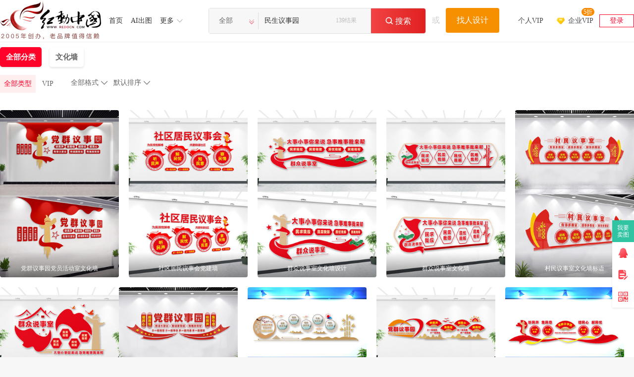

--- FILE ---
content_type: text/html; charset=gbk
request_url: https://so.redocn.com/minsheng/c3f1c9fad2e9cac2d4b0.htm
body_size: 11566
content:
    <!DOCTYPE html>
<html>

<head>
    <meta name="renderer" content="webkit" />
    <meta http-equiv="X-UA-Compatible" content="IE=edge,chrome=1" />
    <meta http-equiv="Content-Type" content="text/html; charset=gbk" />
    <title>民生议事园图片_民生议事园设计素材_红动中国</title>
    <meta name="keywords" content="民生议事园图片，民生议事园素材，民生议事园设计素材" />
    <meta name="description" content="红动中国素材网提供139个由实名认证设计师上传的原创民生议事园图片、原创民生议事园素材、原创民生议事园背景、原创民生议事园模板、原创民生议事园海报等PS素材下载，包含PSD、AI、PNG、JPG、CDR等格式源文件素材，更多精品民生议事园设计素材下载，就来红动中国，最后更新于2025-10-25 12:41:18。" />
    <meta http-equiv="Cache-Control" content="no-transform " />
    <script type="application/ld+json">
{
	"@context": "https://ziyuan.baidu.com/contexts/cambrian.jsonld",
	"@id":"https://so.redocn.com/minsheng/c3f1c9fad2e9cac2d4b0.htm" ,
	"appid": "1577123212683123",
	"title": "民生议事园图片_民生议事园设计素材_红动中国",
	"images":[ "https://img.redocn.com/sheji/20250614/shequjuminyishihuidangjianqiang_13598915.jpg"],
	"pubDate":"2025-10-25T12:41:18"}
</script>


    <meta name="applicable-device" content="pc" />
                <link rel="alternate" media="only screen and(max-width: 640px)" href="https://m.redocn.com/so-minsheng/c3f1c9fad2e9cac2d4b0.htm" />
        <meta name="mobile-agent" content="format=html5;url=https://m.redocn.com/so-minsheng/c3f1c9fad2e9cac2d4b0.htm" />
                <link rel="canonical" href="https://so.redocn.com/minsheng/c3f1c9fad2e9cac2d4b0.htm" />
    
    <link rel="stylesheet" type="text/css" href="https://static.redocn.com/public/css/reset.min.css?v=202508082" />
    <link rel="stylesheet" type="text/css" href="https://static.redocn.com/public/css/redocn.min.css?v=202508082" />
    <script type="text/javascript" src="https://static.redocn.com/public/js/jquery.1.8.1.min.js?v=202508082" charset="gbk"></script>
    <script type="text/javascript" src="https://static.redocn.com/public/js/layer/layer.js?v=202508082" charset="gbk"></script>
    <script>
        var current_project = "soView";
        var site = "0";
    </script>
	        <script>
var _hmt = _hmt || [];
(function() {
  var hm = document.createElement("script");
  hm.src = "https://hm.baidu.com/hm.js?d77a0d3247d8a192df6cbc62c15b7879";
  var s = document.getElementsByTagName("script")[0]; 
  s.parentNode.insertBefore(hm, s);
})();
</script>

</head>

<body style="background-color: white">
    
                        
        	
    	 <div class="hd-header hd-so-head" style="height: 84px;">
		<div class="hd-nav hd-so-nav">
			<div class="g-u-wrap-1720">
	    		<div class="hd-logo">
	                <a href="https://www.redocn.com/"  >
	                    <img src="https://static.redocn.com/public/images/redocn/head logo.png" alt="红动中国">
	                </a>
	            </div>
	            <div class="nav-tab">
	            	<div class="nav-item"><a href="https://sucai.redocn.com/"  class="classify">首页</a></div><div class="nav-item"><a href="https://sucai.redocn.com/ai/"  class="classify">AI出图</a></div><div class="nav-item more"><a href="javascript:void(0);" class="classify" rel="nofollow">更多</a><div class="nav_so_slide"><a href="https://sucai.redocn.com/pingmian/"  >模板</a><a href="https://sucai.redocn.com/miankou/"  >元素</a><a href="https://sucai.redocn.com/katong/"  >插画</a><a href="https://sucai.redocn.com/beijingtu/"  >背景</a><a href="https://sucai.redocn.com/shipin/"  >视频</a><a href="https://sucai.redocn.com/bangong/"  >办公</a><a href="https://sucai.redocn.com/editor/"  >在线设计</a></div></div>	            </div>
	            <div class="hd-search default-search hd-vip-search hd-so-search">
		            <div class="search-box">
		                
		                    <div class="filter">
		                        <div class="cur">
		                            <span>

                                        <i>全部</i>
                                        </if>

                                    </span>
		                        </div>
		                        <ul>
                                    <li data-type="0" class="current"><span>全部</span></li>
                                    <li data-type="1" ><span>设计稿</span></li>
                                    <li data-type="3" ><span>摄影图</span></li>
                                    <li data-type="5" ><span>元素库</span></li>
                                    <li data-type="2" ><span>VIP素材</span></li>
                                    </li>
                                    

                                </ul>
		                    </div>
		                    <input type="hidden" id="search_t" name="t" value="0">
		                    <input type="text" value="民生议事园" name="keyword" class="sear-keyword" id="keyword" placeholder="标题、素材编号、关键词" autocomplete="off">

		                    <div class="search-btn">
		                        <i class="iconfont">&#xe659;</i>
		                        <span>搜索</span>
		                    </div>
                            <span class='font_top' 'style='font-size: 14px;font-weight: 400;color: #BBBBBB;'>139结果</span>
		                    <div class="history-hot"></div>
                            <div class="search-match"></div>
		                
		            </div>
		            <div class="publish-order demand-box">
		            	<span>或</span>
		                <a href="https://order.redocn.com/orders/addorder.htm?ent=6" rel="nofollow" class="publish-btn">找人设计</a>
		            </div>
		        </div>
		        <div class="user-menu" id="hd-user-menu"></div>
	       	</div>
    	</div>

        </div>

    </div>
  
    
                        
    <link rel="stylesheet" type="text/css" href="https://static.redocn.com/sucai/css/sucai_new.min.css?v=202508082" /><script type="text/javascript" src="https://static.redocn.com/sucai/js/limitImg.js?v=202508082" charset="gbk"></script><script>
	var soPage = "user";
</script><div class="hd-solist"><!--有结果开始--><div class="option_group"><div class="g-u-wrap-1720"><div class="so-filter"><!--					<div class="search-img">--><!--						<a href="https://sucai.redocn.com/13060970.html" target="_blank" >--><!--							<img src="https://img.redocn.com/sheji/20230731/dangqunyishiyuanwenhuaqiangsheji_13060970_small.jpg" width="121" alt="民生议事园" style="margin-top:-47.31862745098px;">--><!--						</a>--><!--					</div>--><div class="main_filter"><div style="display: flex;"><div id="fids"><a href="/s-c3f1c9fad2e9cac2d4b0-k-all-all-----1.htm" rel="all" class="top_fids current">全部分类</a><a class="top_fids" rel="wenhuaqiang" href="/s-c3f1c9fad2e9cac2d4b0-k-all-wenhuaqiang-----1.htm">文化墙</a></div><div class="zhankan" style='display: none' onclick="zhankai()">展开<i>&#xe62e;</i></div></div><div style="display: flex;"><div class="filter-term"><div class=item style='display: flex;'><div class=info><div class="so-filter"><div class="main_filter"><a href="javascript:;" class="current">全部类型<input type="radio" name="sucaitype" class="sucaitype" value="all" checked="checked"/></a><a href="javascript:;">VIP<input type="radio" name="sucaitype" class="sucaitype" value="vip"/></a></div></div></div><div class=sort_group ></div></div></div></div></div></div></div></div><div class="g-u-wrap-1720"><!--固定容器居中代码--><div class="fixbox_images so-result" data-page='fixbox'><div class="item  "><a href="https://sucai.redocn.com/13576530.html#民生议事园" target="_blank" class="img_box " ><div class="sign-group" data-tid="13576530"><div class="gongyi-sign"  style="display: none"></div><div class="free-sign" style="display: none"></div></div><img  data-height="450" data-width="320" title="党群议事园党员活动室文化墙 CDR" alt="党群议事园党员活动室文化墙"  src="https://img.redocn.com/sheji/20250512/dangqunyishiyuandangyuanhuodongshiwenhuaqiang_13576530.jpg.400.jpg" onload="centerImg2(this);" /><span class="sucai-title">党群议事园党员活动室文化墙</span></a><a  href="javascript:;" rel="nofollow" data-tid="13576530" data-type="1" class="download_btn"><span>立即下载</span></a></div><div class="item  "><a href="https://sucai.redocn.com/13598915.html#民生议事园" target="_blank" class="img_box " ><div class="sign-group" data-tid="13598915"><div class="gongyi-sign"  style="display: none"></div><div class="free-sign" style="display: none"></div></div><img  data-height="450" data-width="320" title="社区居民议事会党建墙 AI" alt="社区居民议事会党建墙"  src="https://img.redocn.com/sheji/20250614/shequjuminyishihuidangjianqiang_13598915.jpg.400.jpg" onload="centerImg2(this);" /><span class="sucai-title">社区居民议事会党建墙</span></a><a  href="javascript:;" rel="nofollow" data-tid="13598915" data-type="1" class="download_btn"><span>立即下载</span></a></div><div class="item  "><a href="https://sucai.redocn.com/13370522.html#民生议事园" target="_blank" class="img_box " ><div class="sign-group" data-tid="13370522"><div class="gongyi-sign"  style="display: none"></div><div class="free-sign" style="display: none"></div></div><img  data-height="450" data-width="320" title="群众说事室文化墙设计 CDR" alt="群众说事室文化墙设计"  src="https://img.redocn.com/sheji/20240718/qunzhongshuoshishiwenhuaqiangsheji_13370522.jpg.400.jpg" onload="centerImg2(this);" /><span class="sucai-title">群众说事室文化墙设计</span></a><a  href="javascript:;" rel="nofollow" data-tid="13370522" data-type="1" class="download_btn"><span>立即下载</span></a></div><div class="item  "><a href="https://sucai.redocn.com/13370520.html#民生议事园" target="_blank" class="img_box " ><div class="sign-group" data-tid="13370520"><div class="gongyi-sign"  style="display: none"></div><div class="free-sign" style="display: none"></div></div><img  data-height="450" data-width="320" title="群众说事室文化墙 CDR" alt="群众说事室文化墙"  src="https://img.redocn.com/sheji/20240718/qunzhongshuoshishiwenhuaqiang_13370520.jpg.400.jpg" onload="centerImg2(this);" /><span class="sucai-title">群众说事室文化墙</span></a><a  href="javascript:;" rel="nofollow" data-tid="13370520" data-type="1" class="download_btn"><span>立即下载</span></a></div><div class="item  "><a href="https://sucai.redocn.com/13410489.html#民生议事园" target="_blank" class="img_box " ><div class="sign-group" data-tid="13410489"><div class="gongyi-sign"  style="display: none"></div><div class="free-sign" style="display: none"></div></div><img  data-height="450" data-width="320" title="村民议事室文化墙标语 CDR" alt="村民议事室文化墙标语"  src="https://img.redocn.com/sheji/20240913/cunminyishishiwenhuaqiangbiaoyu_13410489.jpg.400.jpg" onload="centerImg2(this);" /><span class="sucai-title">村民议事室文化墙标语</span></a><a  href="javascript:;" rel="nofollow" data-tid="13410489" data-type="1" class="download_btn"><span>立即下载</span></a></div><div class="item  "><a href="https://sucai.redocn.com/13370521.html#民生议事园" target="_blank" class="img_box " ><div class="sign-group" data-tid="13370521"><div class="gongyi-sign"  style="display: none"></div><div class="free-sign" style="display: none"></div></div><img  data-height="450" data-width="320" title="群众说事室文化墙 CDR" alt="群众说事室文化墙"  src="https://img.redocn.com/sheji/20240718/qunzhongshuoshishiwenhuaqiang_13370521.jpg.400.jpg" onload="centerImg2(this);" /><span class="sucai-title">群众说事室文化墙</span></a><a  href="javascript:;" rel="nofollow" data-tid="13370521" data-type="1" class="download_btn"><span>立即下载</span></a></div><div class="item  "><a href="https://sucai.redocn.com/13326055.html#民生议事园" target="_blank" class="img_box " ><div class="sign-group" data-tid="13326055"><div class="gongyi-sign"  style="display: none"></div><div class="free-sign" style="display: none"></div></div><img  data-height="450" data-width="320" title="党群议事园文化墙背景墙 CDR" alt="党群议事园文化墙背景墙"  src="https://img.redocn.com/sheji/20240521/dangqunyishiyuanwenhuaqiangbeijingqiang_13326055.jpg.400.jpg" onload="centerImg2(this);" /><span class="sucai-title">党群议事园文化墙背景墙</span></a><a  href="javascript:;" rel="nofollow" data-tid="13326055" data-type="1" class="download_btn"><span>立即下载</span></a></div><div class="item  "><a href="https://sucai.redocn.com/13029332.html#民生议事园" target="_blank" class="img_box " ><div class="sign-group" data-tid="13029332"><div class="gongyi-sign"  style="display: none"></div><div class="free-sign" style="display: none"></div></div><img  data-height="450" data-width="320" title="村民议事室文化墙居民议事园 CDR" alt="村民议事室文化墙居民议事园"  src="https://img.redocn.com/sheji/20230626/cunminyishishiwenhuaqiangjuminyishiyuan_13029332.jpg.400.jpg" onload="centerImg2(this);" /><span class="sucai-title">村民议事室文化墙居民议事园</span></a><a  href="javascript:;" rel="nofollow" data-tid="13029332" data-type="1" class="download_btn"><span>立即下载</span></a></div><div class="item  "><a href="https://sucai.redocn.com/13060977.html#民生议事园" target="_blank" class="img_box " ><div class="sign-group" data-tid="13060977"><div class="gongyi-sign"  style="display: none"></div><div class="free-sign" style="display: none"></div></div><img  data-height="450" data-width="320" title="党群议事园党建文化墙设计 CDR" alt="党群议事园党建文化墙设计"  src="https://img.redocn.com/sheji/20230731/dangqunyishiyuandangjianwenhuaqiangsheji_13060977.jpg.400.jpg" onload="centerImg2(this);" /><span class="sucai-title">党群议事园党建文化墙设计</span></a><a  href="javascript:;" rel="nofollow" data-tid="13060977" data-type="1" class="download_btn"><span>立即下载</span></a></div><div class="item  "><a href="https://sucai.redocn.com/13060970.html#民生议事园" target="_blank" class="img_box " ><div class="sign-group" data-tid="13060970"><div class="gongyi-sign"  style="display: none"></div><div class="free-sign" style="display: none"></div></div><img  data-height="450" data-width="320" title="党群议事园文化墙设计 CDR" alt="党群议事园文化墙设计"  src="https://img.redocn.com/sheji/20230731/dangqunyishiyuanwenhuaqiangsheji_13060970.jpg.400.jpg" onload="centerImg2(this);" /><span class="sucai-title">党群议事园文化墙设计</span></a><a  href="javascript:;" rel="nofollow" data-tid="13060970" data-type="1" class="download_btn"><span>立即下载</span></a></div><div class="item  "><a href="https://sucai.redocn.com/13060969.html#民生议事园" target="_blank" class="img_box " ><div class="sign-group" data-tid="13060969"><div class="gongyi-sign"  style="display: none"></div><div class="free-sign" style="display: none"></div></div><img  data-height="450" data-width="320" title="党群议事园文化墙 CDR" alt="党群议事园文化墙"  src="https://img.redocn.com/sheji/20230731/dangqunyishiyuanwenhuaqiang_13060969.jpg.400.jpg" onload="centerImg2(this);" /><span class="sucai-title">党群议事园文化墙</span></a><a  href="javascript:;" rel="nofollow" data-tid="13060969" data-type="1" class="download_btn"><span>立即下载</span></a></div><div class="item  "><a href="https://sucai.redocn.com/13060976.html#民生议事园" target="_blank" class="img_box " ><div class="sign-group" data-tid="13060976"><div class="gongyi-sign"  style="display: none"></div><div class="free-sign" style="display: none"></div></div><img  data-height="450" data-width="320" title="党群议事园文化墙模板 CDR" alt="党群议事园文化墙模板"  src="https://img.redocn.com/sheji/20230731/dangqunyishiyuanwenhuaqiangmoban_13060976.jpg.400.jpg" onload="centerImg2(this);" /><span class="sucai-title">党群议事园文化墙模板</span></a><a  href="javascript:;" rel="nofollow" data-tid="13060976" data-type="1" class="download_btn"><span>立即下载</span></a></div><div class="item  "><a href="https://sucai.redocn.com/13155987.html#民生议事园" target="_blank" class="img_box " ><div class="sign-group" data-tid="13155987"><div class="gongyi-sign"  style="display: none"></div><div class="free-sign" style="display: none"></div></div><img  data-height="450" data-width="320" title="村民说事室文化墙 CDR" alt="村民说事室文化墙"  src="https://img.redocn.com/sheji/20231108/cunminshuoshishiwenhuaqiang_13155987.jpg.400.jpg" onload="centerImg2(this);" /><span class="sucai-title">村民说事室文化墙</span></a><a  href="javascript:;" rel="nofollow" data-tid="13155987" data-type="1" class="download_btn"><span>立即下载</span></a></div><div class="item  "><a href="https://sucai.redocn.com/13209385.html#民生议事园" target="_blank" class="img_box " ><div class="sign-group" data-tid="13209385"><div class="gongyi-sign"  style="display: none"></div><div class="free-sign" style="display: none"></div></div><img  data-height="450" data-width="320" title="居民议事室文化墙标语 CDR" alt="居民议事室文化墙标语"  src="https://img.redocn.com/sheji/20240103/juminyishishiwenhuaqiangbiaoyu_13209385.jpg.400.jpg" onload="centerImg2(this);" /><span class="sucai-title">居民议事室文化墙标语</span></a><a  href="javascript:;" rel="nofollow" data-tid="13209385" data-type="1" class="download_btn"><span>立即下载</span></a></div><div class="item  "><a href="https://sucai.redocn.com/13029333.html#民生议事园" target="_blank" class="img_box " ><div class="sign-group" data-tid="13029333"><div class="gongyi-sign"  style="display: none"></div><div class="free-sign" style="display: none"></div></div><img  data-height="450" data-width="320" title="村民议事室文化墙社区议事会 CDR" alt="村民议事室文化墙社区议事会"  src="https://img.redocn.com/sheji/20230626/cunminyishishiwenhuaqiangshequyishihui_13029333.jpg.400.jpg" onload="centerImg2(this);" /><span class="sucai-title">村民议事室文化墙社区议事会</span></a><a  href="javascript:;" rel="nofollow" data-tid="13029333" data-type="1" class="download_btn"><span>立即下载</span></a></div><div class="item  "><a href="https://sucai.redocn.com/13029331.html#民生议事园" target="_blank" class="img_box " ><div class="sign-group" data-tid="13029331"><div class="gongyi-sign"  style="display: none"></div><div class="free-sign" style="display: none"></div></div><img src="//static.redocn.com/so/images/grey.gif" data-width="320" data-height="450" class="lazy" alt="村民议事室文化墙" data-original="https://img.redocn.com/sheji/20230626/cunminyishishiwenhuaqiang_13029331.jpg.400.jpg"  onload="centerImg2(this);" title="村民议事室文化墙"/><span class="sucai-title">村民议事室文化墙</span></a><a  href="javascript:;" rel="nofollow" data-tid="13029331" data-type="1" class="download_btn"><span>立即下载</span></a></div><div class="item  "><a href="https://sucai.redocn.com/13155988.html#民生议事园" target="_blank" class="img_box " ><div class="sign-group" data-tid="13155988"><div class="gongyi-sign"  style="display: none"></div><div class="free-sign" style="display: none"></div></div><img src="//static.redocn.com/so/images/grey.gif" data-width="320" data-height="450" class="lazy" alt="村民说事室文化墙宣传" data-original="https://img.redocn.com/sheji/20231108/cunminshuoshishiwenhuaqiangxuanchuan_13155988.jpg.400.jpg"  onload="centerImg2(this);" title="村民说事室文化墙宣传"/><span class="sucai-title">村民说事室文化墙宣传</span></a><a  href="javascript:;" rel="nofollow" data-tid="13155988" data-type="1" class="download_btn"><span>立即下载</span></a></div><div class="item  "><a href="https://sucai.redocn.com/13042333.html#民生议事园" target="_blank" class="img_box " ><div class="sign-group" data-tid="13042333"><div class="gongyi-sign"  style="display: none"></div><div class="free-sign" style="display: none"></div></div><img src="//static.redocn.com/so/images/grey.gif" data-width="320" data-height="450" class="lazy" alt="群众说事室文化墙" data-original="https://img.redocn.com/sheji/20230712/qunzhongshuoshishiwenhuaqiang_13042333.jpg.400.jpg"  onload="centerImg2(this);" title="群众说事室文化墙"/><span class="sucai-title">群众说事室文化墙</span></a><a  href="javascript:;" rel="nofollow" data-tid="13042333" data-type="1" class="download_btn"><span>立即下载</span></a></div><div class="item  "><a href="https://sucai.redocn.com/13125130.html#民生议事园" target="_blank" class="img_box " ><div class="sign-group" data-tid="13125130"><div class="gongyi-sign"  style="display: none"></div><div class="free-sign" style="display: none"></div></div><img src="//static.redocn.com/so/images/grey.gif" data-width="320" data-height="480" class="lazy" alt="民声议事园文化墙" data-original="https://img.redocn.com/sheji/20231011/minshengyishiyuanwenhuaqiang_13125130.jpg.400.jpg"  onload="centerImg2(this);" title="民声议事园文化墙"/><span class="sucai-title">民声议事园文化墙</span></a><a  href="javascript:;" rel="nofollow" data-tid="13125130" data-type="1" class="download_btn"><span>立即下载</span></a></div><div class="item  "><a href="https://sucai.redocn.com/13119053.html#民生议事园" target="_blank" class="img_box " ><div class="sign-group" data-tid="13119053"><div class="gongyi-sign"  style="display: none"></div><div class="free-sign" style="display: none"></div></div><img src="//static.redocn.com/so/images/grey.gif" data-width="320" data-height="450" class="lazy" alt="党群议事园文化墙" data-original="https://img.redocn.com/sheji/20231007/dangqunyishiyuanwenhuaqiang_13119053.jpg.400.jpg"  onload="centerImg2(this);" title="党群议事园文化墙"/><span class="sucai-title">党群议事园文化墙</span></a><a  href="javascript:;" rel="nofollow" data-tid="13119053" data-type="1" class="download_btn"><span>立即下载</span></a></div><div class="item  "><a href="https://sucai.redocn.com/13156081.html#民生议事园" target="_blank" class="img_box " ><div class="sign-group" data-tid="13156081"><div class="gongyi-sign"  style="display: none"></div><div class="free-sign" style="display: none"></div></div><img src="//static.redocn.com/so/images/grey.gif" data-width="320" data-height="450" class="lazy" alt="居民说事室文化墙设计" data-original="https://img.redocn.com/sheji/20231108/juminshuoshishiwenhuaqiangsheji_13156081.jpg.400.jpg"  onload="centerImg2(this);" title="居民说事室文化墙设计"/><span class="sucai-title">居民说事室文化墙设计</span></a><a  href="javascript:;" rel="nofollow" data-tid="13156081" data-type="1" class="download_btn"><span>立即下载</span></a></div><div class="item  "><a href="https://sucai.redocn.com/13039609.html#民生议事园" target="_blank" class="img_box " ><div class="sign-group" data-tid="13039609"><div class="gongyi-sign"  style="display: none"></div><div class="free-sign" style="display: none"></div></div><img src="//static.redocn.com/so/images/grey.gif" data-width="320" data-height="450" class="lazy" alt="群众说事室文化墙" data-original="https://img.redocn.com/sheji/20230710/qunzhongshuoshishiwenhuaqiang_13039609.jpg.400.jpg"  onload="centerImg2(this);" title="群众说事室文化墙"/><span class="sucai-title">群众说事室文化墙</span></a><a  href="javascript:;" rel="nofollow" data-tid="13039609" data-type="1" class="download_btn"><span>立即下载</span></a></div><div class="item  "><a href="https://sucai.redocn.com/12996789.html#民生议事园" target="_blank" class="img_box " ><div class="sign-group" data-tid="12996789"><div class="gongyi-sign"  style="display: none"></div><div class="free-sign" style="display: none"></div></div><img src="//static.redocn.com/so/images/grey.gif" data-width="320" data-height="450" class="lazy" alt="居民说事室党建文化墙设计" data-original="https://img.redocn.com/sheji/20230526/juminshuoshishidangjianwenhuaqiangsheji_12996789.jpg.400.jpg"  onload="centerImg2(this);" title="居民说事室党建文化墙设计"/><span class="sucai-title">居民说事室党建文化墙设计</span></a><a  href="javascript:;" rel="nofollow" data-tid="12996789" data-type="1" class="download_btn"><span>立即下载</span></a></div><div class="item  "><a href="https://sucai.redocn.com/13106953.html#民生议事园" target="_blank" class="img_box " ><div class="sign-group" data-tid="13106953"><div class="gongyi-sign"  style="display: none"></div><div class="free-sign" style="display: none"></div></div><img src="//static.redocn.com/so/images/grey.gif" data-width="320" data-height="450" class="lazy" alt="村民说事室文化墙" data-original="https://img.redocn.com/sheji/20230920/cunminshuoshishiwenhuaqiang_13106953.jpg.400.jpg"  onload="centerImg2(this);" title="村民说事室文化墙"/><span class="sucai-title">村民说事室文化墙</span></a><a  href="javascript:;" rel="nofollow" data-tid="13106953" data-type="1" class="download_btn"><span>立即下载</span></a></div><div class="item  "><a href="https://sucai.redocn.com/12914167.html#民生议事园" target="_blank" class="img_box " ><div class="sign-group" data-tid="12914167"><div class="gongyi-sign"  style="display: none"></div><div class="free-sign" style="display: none"></div></div><img src="//static.redocn.com/so/images/grey.gif" data-width="320" data-height="450" class="lazy" alt="党群议事室文化墙设计" data-original="https://img.redocn.com/sheji/20230314/dangqunyishishiwenhuaqiangsheji_12914167.jpg.400.jpg"  onload="centerImg2(this);" title="党群议事室文化墙设计"/><span class="sucai-title">党群议事室文化墙设计</span></a><a  href="javascript:;" rel="nofollow" data-tid="12914167" data-type="1" class="download_btn"><span>立即下载</span></a></div><div class="item  "><a href="https://sucai.redocn.com/13001682.html#民生议事园" target="_blank" class="img_box " ><div class="sign-group" data-tid="13001682"><div class="gongyi-sign"  style="display: none"></div><div class="free-sign" style="display: none"></div></div><img src="//static.redocn.com/so/images/grey.gif" data-width="320" data-height="450" class="lazy" alt="居民说事室文化墙" data-original="https://img.redocn.com/sheji/20230531/juminshuoshishiwenhuaqiang_13001682.jpg.400.jpg"  onload="centerImg2(this);" title="居民说事室文化墙"/><span class="sucai-title">居民说事室文化墙</span></a><a  href="javascript:;" rel="nofollow" data-tid="13001682" data-type="1" class="download_btn"><span>立即下载</span></a></div><div class="item  "><a href="https://sucai.redocn.com/12996786.html#民生议事园" target="_blank" class="img_box " ><div class="sign-group" data-tid="12996786"><div class="gongyi-sign"  style="display: none"></div><div class="free-sign" style="display: none"></div></div><img src="//static.redocn.com/so/images/grey.gif" data-width="320" data-height="450" class="lazy" alt="居民说事室文化墙" data-original="https://img.redocn.com/sheji/20230526/juminshuoshishiwenhuaqiang_12996786.jpg.400.jpg"  onload="centerImg2(this);" title="居民说事室文化墙"/><span class="sucai-title">居民说事室文化墙</span></a><a  href="javascript:;" rel="nofollow" data-tid="12996786" data-type="1" class="download_btn"><span>立即下载</span></a></div><div class="item  "><a href="https://sucai.redocn.com/13049428.html#民生议事园" target="_blank" class="img_box " ><div class="sign-group" data-tid="13049428"><div class="gongyi-sign"  style="display: none"></div><div class="free-sign" style="display: none"></div></div><img src="//static.redocn.com/so/images/grey.gif" data-width="320" data-height="450" class="lazy" alt="群众说事室文化墙标语" data-original="https://img.redocn.com/sheji/20230720/qunzhongshuoshishiwenhuaqiangbiaoyu_13049428.jpg.400.jpg"  onload="centerImg2(this);" title="群众说事室文化墙标语"/><span class="sucai-title">群众说事室文化墙标语</span></a><a  href="javascript:;" rel="nofollow" data-tid="13049428" data-type="1" class="download_btn"><span>立即下载</span></a></div><div class="item  "><a href="https://sucai.redocn.com/13119054.html#民生议事园" target="_blank" class="img_box " ><div class="sign-group" data-tid="13119054"><div class="gongyi-sign"  style="display: none"></div><div class="free-sign" style="display: none"></div></div><img src="//static.redocn.com/so/images/grey.gif" data-width="320" data-height="450" class="lazy" alt="党群议事会文化墙" data-original="https://img.redocn.com/sheji/20231007/dangqunyishihuiwenhuaqiang_13119054.jpg.400.jpg"  onload="centerImg2(this);" title="党群议事会文化墙"/><span class="sucai-title">党群议事会文化墙</span></a><a  href="javascript:;" rel="nofollow" data-tid="13119054" data-type="1" class="download_btn"><span>立即下载</span></a></div><div class="item  "><a href="https://sucai.redocn.com/12941031.html#民生议事园" target="_blank" class="img_box " ><div class="sign-group" data-tid="12941031"><div class="gongyi-sign"  style="display: none"></div><div class="free-sign" style="display: none"></div></div><img src="//static.redocn.com/so/images/grey.gif" data-width="320" data-height="450" class="lazy" alt="党群议事园党建文化墙标语" data-original="https://img.redocn.com/sheji/20230331/dangqunyishiyuandangjianwenhuaqiangbiaoyu_12941031.jpg.400.jpg"  onload="centerImg2(this);" title="党群议事园党建文化墙标语"/><span class="sucai-title">党群议事园党建文化墙标语</span></a><a  href="javascript:;" rel="nofollow" data-tid="12941031" data-type="1" class="download_btn"><span>立即下载</span></a></div><div class="item  "><a href="https://sucai.redocn.com/13037970.html#民生议事园" target="_blank" class="img_box " ><div class="sign-group" data-tid="13037970"><div class="gongyi-sign"  style="display: none"></div><div class="free-sign" style="display: none"></div></div><img src="//static.redocn.com/so/images/grey.gif" data-width="320" data-height="450" class="lazy" alt="村民议事室楼梯文化墙" data-original="https://img.redocn.com/sheji/20230707/cunminyishishiloutiwenhuaqiang_13037970.jpg.400.jpg"  onload="centerImg2(this);" title="村民议事室楼梯文化墙"/><span class="sucai-title">村民议事室楼梯文化墙</span></a><a  href="javascript:;" rel="nofollow" data-tid="13037970" data-type="1" class="download_btn"><span>立即下载</span></a></div><div class="item  "><a href="https://sucai.redocn.com/13156080.html#民生议事园" target="_blank" class="img_box " ><div class="sign-group" data-tid="13156080"><div class="gongyi-sign"  style="display: none"></div><div class="free-sign" style="display: none"></div></div><img src="//static.redocn.com/so/images/grey.gif" data-width="320" data-height="450" class="lazy" alt="居民说事室文化墙" data-original="https://img.redocn.com/sheji/20231108/juminshuoshishiwenhuaqiang_13156080.jpg.400.jpg"  onload="centerImg2(this);" title="居民说事室文化墙"/><span class="sucai-title">居民说事室文化墙</span></a><a  href="javascript:;" rel="nofollow" data-tid="13156080" data-type="1" class="download_btn"><span>立即下载</span></a></div><div class="item  "><a href="https://sucai.redocn.com/13040584.html#民生议事园" target="_blank" class="img_box " ><div class="sign-group" data-tid="13040584"><div class="gongyi-sign"  style="display: none"></div><div class="free-sign" style="display: none"></div></div><img src="//static.redocn.com/so/images/grey.gif" data-width="320" data-height="450" class="lazy" alt="村民说事室文化墙" data-original="https://img.redocn.com/sheji/20230710/cunminshuoshishiwenhuaqiang_13040584.jpg.400.jpg"  onload="centerImg2(this);" title="村民说事室文化墙"/><span class="sucai-title">村民说事室文化墙</span></a><a  href="javascript:;" rel="nofollow" data-tid="13040584" data-type="1" class="download_btn"><span>立即下载</span></a></div><div class="item  "><a href="https://sucai.redocn.com/12812761.html#民生议事园" target="_blank" class="img_box " ><div class="sign-group" data-tid="12812761"><div class="gongyi-sign"  style="display: none"></div><div class="free-sign" style="display: none"></div></div><img src="//static.redocn.com/so/images/grey.gif" data-width="320" data-height="450" class="lazy" alt="村民说事室文化墙" data-original="https://img.redocn.com/sheji/20221213/dangqungongzuoshiwenhuaqiang_12812761.jpg.400.jpg"  onload="centerImg2(this);" title="村民说事室文化墙"/><span class="sucai-title">村民说事室文化墙</span></a><a  href="javascript:;" rel="nofollow" data-tid="12812761" data-type="1" class="download_btn"><span>立即下载</span></a></div><div class="item  "><a href="https://sucai.redocn.com/13044234.html#民生议事园" target="_blank" class="img_box " ><div class="sign-group" data-tid="13044234"><div class="gongyi-sign"  style="display: none"></div><div class="free-sign" style="display: none"></div></div><img src="//static.redocn.com/so/images/grey.gif" data-width="320" data-height="450" class="lazy" alt="大气民主议事会文化墙" data-original="https://img.redocn.com/sheji/20230714/daqiminzhuyishihuiwenhuaqiang_13044234.jpg.400.jpg"  onload="centerImg2(this);" title="大气民主议事会文化墙"/><span class="sucai-title">大气民主议事会文化墙</span></a><a  href="javascript:;" rel="nofollow" data-tid="13044234" data-type="1" class="download_btn"><span>立即下载</span></a></div><div class="item  "><a href="https://sucai.redocn.com/12996788.html#民生议事园" target="_blank" class="img_box " ><div class="sign-group" data-tid="12996788"><div class="gongyi-sign"  style="display: none"></div><div class="free-sign" style="display: none"></div></div><img src="//static.redocn.com/so/images/grey.gif" data-width="320" data-height="450" class="lazy" alt="居民说事室党建文化墙" data-original="https://img.redocn.com/sheji/20230526/juminshuoshishidangjianwenhuaqiang_12996788.jpg.400.jpg"  onload="centerImg2(this);" title="居民说事室党建文化墙"/><span class="sucai-title">居民说事室党建文化墙</span></a><a  href="javascript:;" rel="nofollow" data-tid="12996788" data-type="1" class="download_btn"><span>立即下载</span></a></div><div class="item  "><a href="https://sucai.redocn.com/13156138.html#民生议事园" target="_blank" class="img_box " ><div class="sign-group" data-tid="13156138"><div class="gongyi-sign"  style="display: none"></div><div class="free-sign" style="display: none"></div></div><img src="//static.redocn.com/so/images/grey.gif" data-width="320" data-height="450" class="lazy" alt="社区居民议事会文化墙" data-original="https://img.redocn.com/sheji/20231108/shequjuminyishihuiwenhuaqiang_13156138.jpg.400.jpg"  onload="centerImg2(this);" title="社区居民议事会文化墙"/><span class="sucai-title">社区居民议事会文化墙</span></a><a  href="javascript:;" rel="nofollow" data-tid="13156138" data-type="1" class="download_btn"><span>立即下载</span></a></div><div class="item  "><a href="https://sucai.redocn.com/12523749.html#民生议事园" target="_blank" class="img_box " ><div class="sign-group" data-tid="12523749"><div class="gongyi-sign"  style="display: none"></div><div class="free-sign" style="display: none"></div></div><img src="//static.redocn.com/so/images/grey.gif" data-width="320" data-height="450" class="lazy" alt="民生议事园文化墙" data-original="https://img.redocn.com/sheji/20220719/minshengyishiyuanwenhuaqiang_12523749.jpg.400.jpg"  onload="centerImg2(this);" title="民生议事园文化墙"/><span class="sucai-title">民生议事园文化墙</span></a><a  href="javascript:;" rel="nofollow" data-tid="12523749" data-type="1" class="download_btn"><span>立即下载</span></a></div><div class="item  "><a href="https://sucai.redocn.com/12706119.html#民生议事园" target="_blank" class="img_box " ><div class="sign-group" data-tid="12706119"><div class="gongyi-sign"  style="display: none"></div><div class="free-sign" style="display: none"></div></div><img src="//static.redocn.com/so/images/grey.gif" data-width="320" data-height="450" class="lazy" alt="民生议事园文化墙" data-original="https://img.redocn.com/sheji/20221021/minshengyishiyuanwenhuaqiang_12706119.jpg.400.jpg"  onload="centerImg2(this);" title="民生议事园文化墙"/><span class="sucai-title">民生议事园文化墙</span></a><a  href="javascript:;" rel="nofollow" data-tid="12706119" data-type="1" class="download_btn"><span>立即下载</span></a></div><div class="item  "><a href="https://sucai.redocn.com/12796149.html#民生议事园" target="_blank" class="img_box " ><div class="sign-group" data-tid="12796149"><div class="gongyi-sign"  style="display: none"></div><div class="free-sign" style="display: none"></div></div><img src="//static.redocn.com/so/images/grey.gif" data-width="320" data-height="450" class="lazy" alt="党群协商议事厅文化墙" data-original="https://img.redocn.com/sheji/20221205/dangqunxieshangyishitingwenhuaqiang_12796149.jpg.400.jpg"  onload="centerImg2(this);" title="党群协商议事厅文化墙"/><span class="sucai-title">党群协商议事厅文化墙</span></a><a  href="javascript:;" rel="nofollow" data-tid="12796149" data-type="1" class="download_btn"><span>立即下载</span></a></div><div class="item  "><a href="https://sucai.redocn.com/13107749.html#民生议事园" target="_blank" class="img_box " ><div class="sign-group" data-tid="13107749"><div class="gongyi-sign"  style="display: none"></div><div class="free-sign" style="display: none"></div></div><img src="//static.redocn.com/so/images/grey.gif" data-width="320" data-height="450" class="lazy" alt="村民议事室文化墙标语" data-original="https://img.redocn.com/sheji/20230921/cunminyishishiwenhuaqiangbiaoyu_13107749.jpg.400.jpg"  onload="centerImg2(this);" title="村民议事室文化墙标语"/><span class="sucai-title">村民议事室文化墙标语</span></a><a  href="javascript:;" rel="nofollow" data-tid="13107749" data-type="1" class="download_btn"><span>立即下载</span></a></div><div class="item  "><a href="https://sucai.redocn.com/12793871.html#民生议事园" target="_blank" class="img_box " ><div class="sign-group" data-tid="12793871"><div class="gongyi-sign"  style="display: none"></div><div class="free-sign" style="display: none"></div></div><img src="//static.redocn.com/so/images/grey.gif" data-width="320" data-height="450" class="lazy" alt="社区党群服务中心文化墙" data-original="https://img.redocn.com/sheji/20221202/shequdangqunfuwuzhongxinwenhuaqiang_12793871.jpg.400.jpg"  onload="centerImg2(this);" title="社区党群服务中心文化墙"/><span class="sucai-title">社区党群服务中心文化墙</span></a><a  href="javascript:;" rel="nofollow" data-tid="12793871" data-type="1" class="download_btn"><span>立即下载</span></a></div><div class="item  "><a href="https://sucai.redocn.com/12964308.html#民生议事园" target="_blank" class="img_box " ><div class="sign-group" data-tid="12964308"><div class="gongyi-sign"  style="display: none"></div><div class="free-sign" style="display: none"></div></div><img src="//static.redocn.com/so/images/grey.gif" data-width="320" data-height="450" class="lazy" alt="群众说事室文化墙" data-original="https://img.redocn.com/sheji/20230425/qunzhongshuoshishiwenhuaqiang_12964308.jpg.400.jpg"  onload="centerImg2(this);" title="群众说事室文化墙"/><span class="sucai-title">群众说事室文化墙</span></a><a  href="javascript:;" rel="nofollow" data-tid="12964308" data-type="1" class="download_btn"><span>立即下载</span></a></div><div class="item  "><a href="https://sucai.redocn.com/12628287.html#民生议事园" target="_blank" class="img_box " ><div class="sign-group" data-tid="12628287"><div class="gongyi-sign"  style="display: none"></div><div class="free-sign" style="display: none"></div></div><img src="//static.redocn.com/so/images/grey.gif" data-width="320" data-height="450" class="lazy" alt="居民议事会文化墙" data-original="https://img.redocn.com/sheji/20220907/juminyishihuiwenhuaqiang_12628287.jpg.400.jpg"  onload="centerImg2(this);" title="居民议事会文化墙"/><span class="sucai-title">居民议事会文化墙</span></a><a  href="javascript:;" rel="nofollow" data-tid="12628287" data-type="1" class="download_btn"><span>立即下载</span></a></div><div class="item  "><a href="https://sucai.redocn.com/13049422.html#民生议事园" target="_blank" class="img_box " ><div class="sign-group" data-tid="13049422"><div class="gongyi-sign"  style="display: none"></div><div class="free-sign" style="display: none"></div></div><img src="//static.redocn.com/so/images/grey.gif" data-width="320" data-height="450" class="lazy" alt="群众说事室文化墙" data-original="https://img.redocn.com/sheji/20230720/qunzhongshuoshishiwenhuaqiang_13049422.jpg.400.jpg"  onload="centerImg2(this);" title="群众说事室文化墙"/><span class="sucai-title">群众说事室文化墙</span></a><a  href="javascript:;" rel="nofollow" data-tid="13049422" data-type="1" class="download_btn"><span>立即下载</span></a></div><div class="item  "><a href="https://sucai.redocn.com/12562105.html#民生议事园" target="_blank" class="img_box " ><div class="sign-group" data-tid="12562105"><div class="gongyi-sign"  style="display: none"></div><div class="free-sign" style="display: none"></div></div><img src="//static.redocn.com/so/images/grey.gif" data-width="320" data-height="450" class="lazy" alt="村民说事室文化墙" data-original="https://img.redocn.com/sheji/20220808/cunminshuoshishiwenhuaqiang_12562105.jpg.400.jpg"  onload="centerImg2(this);" title="村民说事室文化墙"/><span class="sucai-title">村民说事室文化墙</span></a><a  href="javascript:;" rel="nofollow" data-tid="12562105" data-type="1" class="download_btn"><span>立即下载</span></a></div><div class="item  "><a href="https://sucai.redocn.com/12493379.html#民生议事园" target="_blank" class="img_box " ><div class="sign-group" data-tid="12493379"><div class="gongyi-sign"  style="display: none"></div><div class="free-sign" style="display: none"></div></div><img src="//static.redocn.com/so/images/grey.gif" data-width="320" data-height="450" class="lazy" alt="民生议事园文化墙设计" data-original="https://img.redocn.com/sheji/20220704/minshengyishiyuanwenhuaqiangsheji_12493379.jpg.400.jpg"  onload="centerImg2(this);" title="民生议事园文化墙设计"/><span class="sucai-title">民生议事园文化墙设计</span></a><a  href="javascript:;" rel="nofollow" data-tid="12493379" data-type="1" class="download_btn"><span>立即下载</span></a></div><div class="item  "><a href="https://sucai.redocn.com/12628285.html#民生议事园" target="_blank" class="img_box " ><div class="sign-group" data-tid="12628285"><div class="gongyi-sign"  style="display: none"></div><div class="free-sign" style="display: none"></div></div><img src="//static.redocn.com/so/images/grey.gif" data-width="320" data-height="450" class="lazy" alt="社区居民议事会文化墙" data-original="https://img.redocn.com/sheji/20220907/shequjuminyishihuiwenhuaqiang_12628285.jpg.400.jpg"  onload="centerImg2(this);" title="社区居民议事会文化墙"/><span class="sucai-title">社区居民议事会文化墙</span></a><a  href="javascript:;" rel="nofollow" data-tid="12628285" data-type="1" class="download_btn"><span>立即下载</span></a></div><div class="item  "><a href="https://sucai.redocn.com/12602815.html#民生议事园" target="_blank" class="img_box " ><div class="sign-group" data-tid="12602815"><div class="gongyi-sign"  style="display: none"></div><div class="free-sign" style="display: none"></div></div><img src="//static.redocn.com/so/images/grey.gif" data-width="320" data-height="450" class="lazy" alt="群众说事室文化墙" data-original="https://img.redocn.com/sheji/20220826/qunzhongshuoshishiwenhuaqiang_12602815.jpg.400.jpg"  onload="centerImg2(this);" title="群众说事室文化墙"/><span class="sucai-title">群众说事室文化墙</span></a><a  href="javascript:;" rel="nofollow" data-tid="12602815" data-type="1" class="download_btn"><span>立即下载</span></a></div><div class="item  "><a href="https://sucai.redocn.com/12335015.html#民生议事园" target="_blank" class="img_box " ><div class="sign-group" data-tid="12335015"><div class="gongyi-sign"  style="display: none"></div><div class="free-sign" style="display: none"></div></div><img src="//static.redocn.com/so/images/grey.gif" data-width="320" data-height="450" class="lazy" alt="党群议事室文化墙标语" data-original="https://img.redocn.com/sheji/20220418/dangqunyishishiwenhuaqiangbiaoyu_12335015.jpg.400.jpg"  onload="centerImg2(this);" title="党群议事室文化墙标语"/><span class="sucai-title">党群议事室文化墙标语</span></a><a  href="javascript:;" rel="nofollow" data-tid="12335015" data-type="1" class="download_btn"><span>立即下载</span></a></div><div class="item  "><a href="https://sucai.redocn.com/12566665.html#民生议事园" target="_blank" class="img_box " ><div class="sign-group" data-tid="12566665"><div class="gongyi-sign"  style="display: none"></div><div class="free-sign" style="display: none"></div></div><img src="//static.redocn.com/so/images/grey.gif" data-width="320" data-height="450" class="lazy" alt="党群议事会文化墙" data-original="https://img.redocn.com/sheji/20220809/dangqunyishihuiwenhuaqiang_12566665.jpg.400.jpg"  onload="centerImg2(this);" title="党群议事会文化墙"/><span class="sucai-title">党群议事会文化墙</span></a><a  href="javascript:;" rel="nofollow" data-tid="12566665" data-type="1" class="download_btn"><span>立即下载</span></a></div><div class="item  "><a href="https://sucai.redocn.com/13049419.html#民生议事园" target="_blank" class="img_box " ><div class="sign-group" data-tid="13049419"><div class="gongyi-sign"  style="display: none"></div><div class="free-sign" style="display: none"></div></div><img src="//static.redocn.com/so/images/grey.gif" data-width="320" data-height="450" class="lazy" alt="社区群众说事室文化墙" data-original="https://img.redocn.com/sheji/20230720/sheququnzhongshuoshishiwenhuaqiang_13049419.jpg.400.jpg"  onload="centerImg2(this);" title="社区群众说事室文化墙"/><span class="sucai-title">社区群众说事室文化墙</span></a><a  href="javascript:;" rel="nofollow" data-tid="13049419" data-type="1" class="download_btn"><span>立即下载</span></a></div><div class="item  "><a href="https://sucai.redocn.com/13055932.html#民生议事园" target="_blank" class="img_box " ><div class="sign-group" data-tid="13055932"><div class="gongyi-sign"  style="display: none"></div><div class="free-sign" style="display: none"></div></div><img src="//static.redocn.com/so/images/grey.gif" data-width="320" data-height="450" class="lazy" alt="保障民生文化墙" data-original="https://img.redocn.com/sheji/20230726/baozhangminshengwenhuaqiang_13055932.jpg.400.jpg"  onload="centerImg2(this);" title="保障民生文化墙"/><span class="sucai-title">保障民生文化墙</span></a><a  href="javascript:;" rel="nofollow" data-tid="13055932" data-type="1" class="download_btn"><span>立即下载</span></a></div><div class="item  "><a href="https://sucai.redocn.com/12996791.html#民生议事园" target="_blank" class="img_box " ><div class="sign-group" data-tid="12996791"><div class="gongyi-sign"  style="display: none"></div><div class="free-sign" style="display: none"></div></div><img src="//static.redocn.com/so/images/grey.gif" data-width="320" data-height="450" class="lazy" alt="居民说事室文化墙党群议事园" data-original="https://img.redocn.com/sheji/20230526/juminshuoshishiwenhuaqiangdangqunyishiyuan_12996791.jpg.400.jpg"  onload="centerImg2(this);" title="居民说事室文化墙党群议事园"/><span class="sucai-title">居民说事室文化墙党群议事园</span></a><a  href="javascript:;" rel="nofollow" data-tid="12996791" data-type="1" class="download_btn"><span>立即下载</span></a></div><div class="item  "><a href="https://sucai.redocn.com/13107101.html#民生议事园" target="_blank" class="img_box " ><div class="sign-group" data-tid="13107101"><div class="gongyi-sign"  style="display: none"></div><div class="free-sign" style="display: none"></div></div><img src="//static.redocn.com/so/images/grey.gif" data-width="320" data-height="450" class="lazy" alt="党群议事厅党建文化墙" data-original="https://img.redocn.com/sheji/20230920/dangqunyishitingdangjianwenhuaqiang_13107101.jpg.400.jpg"  onload="centerImg2(this);" title="党群议事厅党建文化墙"/><span class="sucai-title">党群议事厅党建文化墙</span></a><a  href="javascript:;" rel="nofollow" data-tid="13107101" data-type="1" class="download_btn"><span>立即下载</span></a></div><div class="item  "><a href="https://sucai.redocn.com/13037973.html#民生议事园" target="_blank" class="img_box " ><div class="sign-group" data-tid="13037973"><div class="gongyi-sign"  style="display: none"></div><div class="free-sign" style="display: none"></div></div><img src="//static.redocn.com/so/images/grey.gif" data-width="320" data-height="450" class="lazy" alt="村民议事室楼梯文化墙" data-original="https://img.redocn.com/sheji/20230707/cunminyishishiloutiwenhuaqiang_13037973.jpg.400.jpg"  onload="centerImg2(this);" title="村民议事室楼梯文化墙"/><span class="sucai-title">村民议事室楼梯文化墙</span></a><a  href="javascript:;" rel="nofollow" data-tid="13037973" data-type="1" class="download_btn"><span>立即下载</span></a></div><div class="item  "><a href="https://sucai.redocn.com/12584179.html#民生议事园" target="_blank" class="img_box " ><div class="sign-group" data-tid="12584179"><div class="gongyi-sign"  style="display: none"></div><div class="free-sign" style="display: none"></div></div><img src="//static.redocn.com/so/images/grey.gif" data-width="320" data-height="450" class="lazy" alt="群众说事室文化墙" data-original="https://img.redocn.com/sheji/20220818/qunzhongshuoshishiwenhuaqiang_12584179.jpg.400.jpg"  onload="centerImg2(this);" title="群众说事室文化墙"/><span class="sucai-title">群众说事室文化墙</span></a><a  href="javascript:;" rel="nofollow" data-tid="12584179" data-type="1" class="download_btn"><span>立即下载</span></a></div><div class="item  "><a href="https://sucai.redocn.com/13106954.html#民生议事园" target="_blank" class="img_box " ><div class="sign-group" data-tid="13106954"><div class="gongyi-sign"  style="display: none"></div><div class="free-sign" style="display: none"></div></div><img src="//static.redocn.com/so/images/grey.gif" data-width="320" data-height="450" class="lazy" alt="村民说事室背景墙" data-original="https://img.redocn.com/sheji/20230920/cunminshuoshishibeijingqiang_13106954.jpg.400.jpg"  onload="centerImg2(this);" title="村民说事室背景墙"/><span class="sucai-title">村民说事室背景墙</span></a><a  href="javascript:;" rel="nofollow" data-tid="13106954" data-type="1" class="download_btn"><span>立即下载</span></a></div><div class="item  "><a href="https://sucai.redocn.com/13055931.html#民生议事园" target="_blank" class="img_box " ><div class="sign-group" data-tid="13055931"><div class="gongyi-sign"  style="display: none"></div><div class="free-sign" style="display: none"></div></div><img src="//static.redocn.com/so/images/grey.gif" data-width="320" data-height="450" class="lazy" alt="保障民生文化墙" data-original="https://img.redocn.com/sheji/20230726/baozhangminshengwenhuaqiang_13055931.jpg.400.jpg"  onload="centerImg2(this);" title="保障民生文化墙"/><span class="sucai-title">保障民生文化墙</span></a><a  href="javascript:;" rel="nofollow" data-tid="13055931" data-type="1" class="download_btn"><span>立即下载</span></a></div><div class="item  "><a href="https://sucai.redocn.com/12431005.html#民生议事园" target="_blank" class="img_box " ><div class="sign-group" data-tid="12431005"><div class="gongyi-sign"  style="display: none"></div><div class="free-sign" style="display: none"></div></div><img src="//static.redocn.com/so/images/grey.gif" data-width="320" data-height="450" class="lazy" alt="社区居民议事会文化墙" data-original="https://img.redocn.com/sheji/20220606/shequjuminyishihuiwenhuaqiang_12431005.jpg.400.jpg"  onload="centerImg2(this);" title="社区居民议事会文化墙"/><span class="sucai-title">社区居民议事会文化墙</span></a><a  href="javascript:;" rel="nofollow" data-tid="12431005" data-type="1" class="download_btn"><span>立即下载</span></a></div><div class="item  "><a href="https://sucai.redocn.com/12275297.html#民生议事园" target="_blank" class="img_box " ><div class="sign-group" data-tid="12275297"><div class="gongyi-sign"  style="display: none"></div><div class="free-sign" style="display: none"></div></div><img src="//static.redocn.com/so/images/grey.gif" data-width="320" data-height="450" class="lazy" alt="民生议事园文化墙" data-original="https://img.redocn.com/sheji/20220324/minshengyishiyuanwenhuaqiang_12275297.jpg.400.jpg"  onload="centerImg2(this);" title="民生议事园文化墙"/><span class="sucai-title">民生议事园文化墙</span></a><a  href="javascript:;" rel="nofollow" data-tid="12275297" data-type="1" class="download_btn"><span>立即下载</span></a></div><div class="item  "><a href="https://sucai.redocn.com/12815213.html#民生议事园" target="_blank" class="img_box " ><div class="sign-group" data-tid="12815213"><div class="gongyi-sign"  style="display: none"></div><div class="free-sign" style="display: none"></div></div><img src="//static.redocn.com/so/images/grey.gif" data-width="320" data-height="450" class="lazy" alt="民生议事园文化墙" data-original="https://img.redocn.com/sheji/20221214/minshengyishiyuanwenhuaqiang_12815213.jpg.400.jpg"  onload="centerImg2(this);" title="民生议事园文化墙"/><span class="sucai-title">民生议事园文化墙</span></a><a  href="javascript:;" rel="nofollow" data-tid="12815213" data-type="1" class="download_btn"><span>立即下载</span></a></div><div class="item  "><a href="https://sucai.redocn.com/12480581.html#民生议事园" target="_blank" class="img_box " ><div class="sign-group" data-tid="12480581"><div class="gongyi-sign"  style="display: none"></div><div class="free-sign" style="display: none"></div></div><img src="//static.redocn.com/so/images/grey.gif" data-width="320" data-height="450" class="lazy" alt="群众说事室文化墙" data-original="https://img.redocn.com/sheji/20220628/qunzhongshuoshishiwenhuaqiang_12480581.jpg.400.jpg"  onload="centerImg2(this);" title="群众说事室文化墙"/><span class="sucai-title">群众说事室文化墙</span></a><a  href="javascript:;" rel="nofollow" data-tid="12480581" data-type="1" class="download_btn"><span>立即下载</span></a></div><div class="item  "><a href="https://sucai.redocn.com/12740327.html#民生议事园" target="_blank" class="img_box " ><div class="sign-group" data-tid="12740327"><div class="gongyi-sign"  style="display: none"></div><div class="free-sign" style="display: none"></div></div><img src="//static.redocn.com/so/images/grey.gif" data-width="320" data-height="450" class="lazy" alt="群众说事室文化墙" data-original="https://img.redocn.com/sheji/20221107/qunzhongshuoshishiwenhuaqiang_12740327.jpg.400.jpg"  onload="centerImg2(this);" title="群众说事室文化墙"/><span class="sucai-title">群众说事室文化墙</span></a><a  href="javascript:;" rel="nofollow" data-tid="12740327" data-type="1" class="download_btn"><span>立即下载</span></a></div><div class="item  "><a href="https://sucai.redocn.com/12740265.html#民生议事园" target="_blank" class="img_box " ><div class="sign-group" data-tid="12740265"><div class="gongyi-sign"  style="display: none"></div><div class="free-sign" style="display: none"></div></div><img src="//static.redocn.com/so/images/grey.gif" data-width="320" data-height="450" class="lazy" alt="党群议事会文化墙" data-original="https://img.redocn.com/sheji/20221107/dangqunyishihuiwenhuaqiang_12740265.jpg.400.jpg"  onload="centerImg2(this);" title="党群议事会文化墙"/><span class="sucai-title">党群议事会文化墙</span></a><a  href="javascript:;" rel="nofollow" data-tid="12740265" data-type="1" class="download_btn"><span>立即下载</span></a></div><div class="item  "><a href="https://sucai.redocn.com/12632817.html#民生议事园" target="_blank" class="img_box " ><div class="sign-group" data-tid="12632817"><div class="gongyi-sign"  style="display: none"></div><div class="free-sign" style="display: none"></div></div><img src="//static.redocn.com/so/images/grey.gif" data-width="320" data-height="450" class="lazy" alt="民生议事园文化墙" data-original="https://img.redocn.com/sheji/20220913/minshengyishiyuanwenhuaqiang_12632817.jpg.400.jpg"  onload="centerImg2(this);" title="民生议事园文化墙"/><span class="sucai-title">民生议事园文化墙</span></a><a  href="javascript:;" rel="nofollow" data-tid="12632817" data-type="1" class="download_btn"><span>立即下载</span></a></div><div class="item  "><a href="https://sucai.redocn.com/12513089.html#民生议事园" target="_blank" class="img_box " ><div class="sign-group" data-tid="12513089"><div class="gongyi-sign"  style="display: none"></div><div class="free-sign" style="display: none"></div></div><img src="//static.redocn.com/so/images/grey.gif" data-width="320" data-height="450" class="lazy" alt="党群议事会文化墙" data-original="https://img.redocn.com/sheji/20220714/dangqunyishihuiwenhuaqiang_12513089.jpg.400.jpg"  onload="centerImg2(this);" title="党群议事会文化墙"/><span class="sucai-title">党群议事会文化墙</span></a><a  href="javascript:;" rel="nofollow" data-tid="12513089" data-type="1" class="download_btn"><span>立即下载</span></a></div><div class="item  "><a href="https://sucai.redocn.com/13044233.html#民生议事园" target="_blank" class="img_box " ><div class="sign-group" data-tid="13044233"><div class="gongyi-sign"  style="display: none"></div><div class="free-sign" style="display: none"></div></div><img src="//static.redocn.com/so/images/grey.gif" data-width="320" data-height="450" class="lazy" alt="协商民主议事会文化墙" data-original="https://img.redocn.com/sheji/20230714/xieshangminzhuyishihuiwenhuaqiang_13044233.jpg.400.jpg"  onload="centerImg2(this);" title="协商民主议事会文化墙"/><span class="sucai-title">协商民主议事会文化墙</span></a><a  href="javascript:;" rel="nofollow" data-tid="13044233" data-type="1" class="download_btn"><span>立即下载</span></a></div><div class="item  "><a href="https://sucai.redocn.com/12734337.html#民生议事园" target="_blank" class="img_box " ><div class="sign-group" data-tid="12734337"><div class="gongyi-sign"  style="display: none"></div><div class="free-sign" style="display: none"></div></div><img src="//static.redocn.com/so/images/grey.gif" data-width="320" data-height="450" class="lazy" alt="党群议事会文化墙" data-original="https://img.redocn.com/sheji/20221104/dangqunyishihuiwenhuaqiang_12734337.jpg.400.jpg"  onload="centerImg2(this);" title="党群议事会文化墙"/><span class="sucai-title">党群议事会文化墙</span></a><a  href="javascript:;" rel="nofollow" data-tid="12734337" data-type="1" class="download_btn"><span>立即下载</span></a></div><div class="item  "><a href="https://sucai.redocn.com/12377917.html#民生议事园" target="_blank" class="img_box " ><div class="sign-group" data-tid="12377917"><div class="gongyi-sign"  style="display: none"></div><div class="free-sign" style="display: none"></div></div><img src="//static.redocn.com/so/images/grey.gif" data-width="320" data-height="450" class="lazy" alt="大气简约社区议事园文化墙设计" data-original="https://img.redocn.com/sheji/20220509/daqijianyueshequyishiyuanwenhuaqiangsheji_12377917.jpg.400.jpg"  onload="centerImg2(this);" title="大气简约社区议事园文化墙设计"/><span class="sucai-title">大气简约社区议事园文化墙设计</span></a><a  href="javascript:;" rel="nofollow" data-tid="12377917" data-type="1" class="download_btn"><span>立即下载</span></a></div><div class="item  "><a href="https://sucai.redocn.com/13049417.html#民生议事园" target="_blank" class="img_box " ><div class="sign-group" data-tid="13049417"><div class="gongyi-sign"  style="display: none"></div><div class="free-sign" style="display: none"></div></div><img src="//static.redocn.com/so/images/grey.gif" data-width="320" data-height="450" class="lazy" alt="群众说事室文化墙" data-original="https://img.redocn.com/sheji/20230720/qunzhongshuoshishiwenhuaqiang_13049417.jpg.400.jpg"  onload="centerImg2(this);" title="群众说事室文化墙"/><span class="sucai-title">群众说事室文化墙</span></a><a  href="javascript:;" rel="nofollow" data-tid="13049417" data-type="1" class="download_btn"><span>立即下载</span></a></div><div class="item  "><a href="https://sucai.redocn.com/13042332.html#民生议事园" target="_blank" class="img_box " ><div class="sign-group" data-tid="13042332"><div class="gongyi-sign"  style="display: none"></div><div class="free-sign" style="display: none"></div></div><img src="//static.redocn.com/so/images/grey.gif" data-width="320" data-height="450" class="lazy" alt="群众说事室文化墙" data-original="https://img.redocn.com/sheji/20230712/qunzhongshuoshishiwenhuaqiang_13042332.jpg.400.jpg"  onload="centerImg2(this);" title="群众说事室文化墙"/><span class="sucai-title">群众说事室文化墙</span></a><a  href="javascript:;" rel="nofollow" data-tid="13042332" data-type="1" class="download_btn"><span>立即下载</span></a></div><div class="item  "><a href="https://sucai.redocn.com/12700483.html#民生议事园" target="_blank" class="img_box " ><div class="sign-group" data-tid="12700483"><div class="sy-sign"></div><div class="gongyi-sign"  style="display: none"></div><div class="free-sign" style="display: none"></div></div><img src="//static.redocn.com/so/images/grey.gif" data-width="320" data-height="450" class="lazy" alt="群众说事室文化墙" data-original="https://img.redocn.com/sheji/20221019/qunzhongshuoshishiwenhuaqiang_12700483.jpg.400.jpg"  onload="centerImg2(this);" title="群众说事室文化墙"/><span class="sucai-title">群众说事室文化墙</span></a><a  href="javascript:;" rel="nofollow" data-tid="12700483" data-type="1" class="download_btn"><span>立即下载</span></a></div><div class="item  "><a href="https://sucai.redocn.com/13046465.html#民生议事园" target="_blank" class="img_box " ><div class="sign-group" data-tid="13046465"><div class="gongyi-sign"  style="display: none"></div><div class="free-sign" style="display: none"></div></div><img src="//static.redocn.com/so/images/grey.gif" data-width="320" data-height="450" class="lazy" alt="群众说事室文化墙" data-original="https://img.redocn.com/sheji/20230717/qunzhongshuoshishiwenhuaqiang_13046465.jpg.400.jpg"  onload="centerImg2(this);" title="群众说事室文化墙"/><span class="sucai-title">群众说事室文化墙</span></a><a  href="javascript:;" rel="nofollow" data-tid="13046465" data-type="1" class="download_btn"><span>立即下载</span></a></div><div class="item  "><a href="https://sucai.redocn.com/12378389.html#民生议事园" target="_blank" class="img_box " ><div class="sign-group" data-tid="12378389"><div class="gongyi-sign"  style="display: none"></div><div class="free-sign" style="display: none"></div></div><img src="//static.redocn.com/so/images/grey.gif" data-width="320" data-height="450" class="lazy" alt="民声议事园文化墙" data-original="https://img.redocn.com/sheji/20220509/minshengyishiyuanwenhuaqiang_12378389.jpg.400.jpg"  onload="centerImg2(this);" title="民声议事园文化墙"/><span class="sucai-title">民声议事园文化墙</span></a><a  href="javascript:;" rel="nofollow" data-tid="12378389" data-type="1" class="download_btn"><span>立即下载</span></a></div><div class="item  "><a href="https://sucai.redocn.com/12941033.html#民生议事园" target="_blank" class="img_box " ><div class="sign-group" data-tid="12941033"><div class="gongyi-sign"  style="display: none"></div><div class="free-sign" style="display: none"></div></div><img src="//static.redocn.com/so/images/grey.gif" data-width="320" data-height="450" class="lazy" alt="党群议事园党建文化墙设计" data-original="https://img.redocn.com/sheji/20230331/dangqunyishiyuandangjianwenhuaqiangsheji_12941033.jpg.400.jpg"  onload="centerImg2(this);" title="党群议事园党建文化墙设计"/><span class="sucai-title">党群议事园党建文化墙设计</span></a><a  href="javascript:;" rel="nofollow" data-tid="12941033" data-type="1" class="download_btn"><span>立即下载</span></a></div><div class="item  "><a href="https://sucai.redocn.com/12602819.html#民生议事园" target="_blank" class="img_box " ><div class="sign-group" data-tid="12602819"><div class="gongyi-sign"  style="display: none"></div><div class="free-sign" style="display: none"></div></div><img src="//static.redocn.com/so/images/grey.gif" data-width="320" data-height="450" class="lazy" alt="群众说事室文化墙设计" data-original="https://img.redocn.com/sheji/20220826/qunzhongshuoshishiwenhuaqiangsheji_12602819.jpg.400.jpg"  onload="centerImg2(this);" title="群众说事室文化墙设计"/><span class="sucai-title">群众说事室文化墙设计</span></a><a  href="javascript:;" rel="nofollow" data-tid="12602819" data-type="1" class="download_btn"><span>立即下载</span></a></div><div class="item  "><a href="https://sucai.redocn.com/12632819.html#民生议事园" target="_blank" class="img_box " ><div class="sign-group" data-tid="12632819"><div class="gongyi-sign"  style="display: none"></div><div class="free-sign" style="display: none"></div></div><img src="//static.redocn.com/so/images/grey.gif" data-width="320" data-height="450" class="lazy" alt="居民议事园文化墙" data-original="https://img.redocn.com/sheji/20220913/juminyishiyuanwenhuaqiang_12632819.jpg.400.jpg"  onload="centerImg2(this);" title="居民议事园文化墙"/><span class="sucai-title">居民议事园文化墙</span></a><a  href="javascript:;" rel="nofollow" data-tid="12632819" data-type="1" class="download_btn"><span>立即下载</span></a></div><div class="item  "><a href="https://sucai.redocn.com/12602821.html#民生议事园" target="_blank" class="img_box " ><div class="sign-group" data-tid="12602821"><div class="gongyi-sign"  style="display: none"></div><div class="free-sign" style="display: none"></div></div><img src="//static.redocn.com/so/images/grey.gif" data-width="320" data-height="450" class="lazy" alt="群众说事文化墙设计" data-original="https://img.redocn.com/sheji/20220826/qunzhongshuoshiwenhuaqiangsheji_12602821.jpg.400.jpg"  onload="centerImg2(this);" title="群众说事文化墙设计"/><span class="sucai-title">群众说事文化墙设计</span></a><a  href="javascript:;" rel="nofollow" data-tid="12602821" data-type="1" class="download_btn"><span>立即下载</span></a></div><div class="item  "><a href="https://sucai.redocn.com/11644173.html#民生议事园" target="_blank" class="img_box " ><div class="sign-group" data-tid="11644173"><div class="gongyi-sign"  style="display: none"></div><div class="free-sign" style="display: none"></div></div><img src="//static.redocn.com/so/images/grey.gif" data-width="389" data-height="400" class="lazy" alt="村民议事园文化墙" data-original="https://img.redocn.com/sheji/20210823/cunminyishiyuanwenhuaqiang_11644173.jpg.400.jpg"  onload="centerImg2(this);" title="村民议事园文化墙"/><span class="sucai-title">村民议事园文化墙</span></a><a  href="javascript:;" rel="nofollow" data-tid="11644173" data-type="1" class="download_btn"><span>立即下载</span></a></div><div class="item  "><a href="https://sucai.redocn.com/12543329.html#民生议事园" target="_blank" class="img_box " ><div class="sign-group" data-tid="12543329"><div class="gongyi-sign"  style="display: none"></div><div class="free-sign" style="display: none"></div></div><img src="//static.redocn.com/so/images/grey.gif" data-width="320" data-height="450" class="lazy" alt="群众说事室文化墙" data-original="https://img.redocn.com/sheji/20220728/qunzhongshuoshishiwenhuaqiang_12543329.jpg.400.jpg"  onload="centerImg2(this);" title="群众说事室文化墙"/><span class="sucai-title">群众说事室文化墙</span></a><a  href="javascript:;" rel="nofollow" data-tid="12543329" data-type="1" class="download_btn"><span>立即下载</span></a></div><div class="item  "><a href="https://sucai.redocn.com/12566669.html#民生议事园" target="_blank" class="img_box " ><div class="sign-group" data-tid="12566669"><div class="gongyi-sign"  style="display: none"></div><div class="free-sign" style="display: none"></div></div><img src="//static.redocn.com/so/images/grey.gif" data-width="320" data-height="450" class="lazy" alt="党群议事园文化墙" data-original="https://img.redocn.com/sheji/20220809/dangqunyishiyuanwenhuaqiang_12566669.jpg.400.jpg"  onload="centerImg2(this);" title="党群议事园文化墙"/><span class="sucai-title">党群议事园文化墙</span></a><a  href="javascript:;" rel="nofollow" data-tid="12566669" data-type="1" class="download_btn"><span>立即下载</span></a></div><div class="item  "><a href="https://sucai.redocn.com/12996790.html#民生议事园" target="_blank" class="img_box " ><div class="sign-group" data-tid="12996790"><div class="gongyi-sign"  style="display: none"></div><div class="free-sign" style="display: none"></div></div><img src="//static.redocn.com/so/images/grey.gif" data-width="320" data-height="450" class="lazy" alt="居民说事室党建文化墙" data-original="https://img.redocn.com/sheji/20230526/juminshuoshishidangjianwenhuaqiang_12996790.jpg.400.jpg"  onload="centerImg2(this);" title="居民说事室党建文化墙"/><span class="sucai-title">居民说事室党建文化墙</span></a><a  href="javascript:;" rel="nofollow" data-tid="12996790" data-type="1" class="download_btn"><span>立即下载</span></a></div><div class="item  "><a href="https://sucai.redocn.com/12762373.html#民生议事园" target="_blank" class="img_box " ><div class="sign-group" data-tid="12762373"><div class="gongyi-sign"  style="display: none"></div><div class="free-sign" style="display: none"></div></div><img src="//static.redocn.com/so/images/grey.gif" data-width="320" data-height="450" class="lazy" alt="群众说事室文化墙" data-original="https://img.redocn.com/sheji/20221117/qunzhongshuoshishiwenhuaqiang_12762373.jpg.400.jpg"  onload="centerImg2(this);" title="群众说事室文化墙"/><span class="sucai-title">群众说事室文化墙</span></a><a  href="javascript:;" rel="nofollow" data-tid="12762373" data-type="1" class="download_btn"><span>立即下载</span></a></div><div class="item  "><a href="https://sucai.redocn.com/11607265.html#民生议事园" target="_blank" class="img_box " ><div class="sign-group" data-tid="11607265"><div class="gongyi-sign"  style="display: none"></div><div class="free-sign" style="display: none"></div></div><img src="//static.redocn.com/so/images/grey.gif" data-width="400" data-height="400" class="lazy" alt="民生文化墙" data-original="https://img.redocn.com/sheji/20210804/minshengwenhuaqiang_11607265.jpg.400.jpg"  onload="centerImg2(this);" title="民生文化墙"/><span class="sucai-title">民生文化墙</span></a><a  href="javascript:;" rel="nofollow" data-tid="11607265" data-type="1" class="download_btn"><span>立即下载</span></a></div><div class="item  "><a href="https://sucai.redocn.com/11614067.html#民生议事园" target="_blank" class="img_box " ><div class="sign-group" data-tid="11614067"><div class="gongyi-sign"  style="display: none"></div><div class="free-sign" style="display: none"></div></div><img src="//static.redocn.com/so/images/grey.gif" data-width="388" data-height="400" class="lazy" alt="民声议事园背景墙" data-original="https://img.redocn.com/sheji/20210806/minshengyishiyuanbeijingqiang_11614067.jpg.400.jpg"  onload="centerImg2(this);" title="民声议事园背景墙"/><span class="sucai-title">民声议事园背景墙</span></a><a  href="javascript:;" rel="nofollow" data-tid="11614067" data-type="1" class="download_btn"><span>立即下载</span></a></div><div class="item  "><a href="https://sucai.redocn.com/11796101.html#民生议事园" target="_blank" class="img_box " ><div class="sign-group" data-tid="11796101"><div class="gongyi-sign"  style="display: none"></div><div class="free-sign" style="display: none"></div></div><img src="//static.redocn.com/so/images/grey.gif" data-width="602" data-height="450" class="lazy" alt="社区群众说事室" data-original="https://img.redocn.com/sheji/20211025/sheququnzhongshuoshishi_11796101.jpg.400.jpg"  onload="centerImg2(this);" title="社区群众说事室"/><span class="sucai-title">社区群众说事室</span></a><a  href="javascript:;" rel="nofollow" data-tid="11796101" data-type="1" class="download_btn"><span>立即下载</span></a></div><div class="item  "><a href="https://sucai.redocn.com/11574441.html#民生议事园" target="_blank" class="img_box " ><div class="sign-group" data-tid="11574441"><div class="gongyi-sign"  style="display: none"></div><div class="free-sign" style="display: none"></div></div><img src="//static.redocn.com/so/images/grey.gif" data-width="412" data-height="400" class="lazy" alt="民生议事园文化墙设计" data-original="https://img.redocn.com/sheji/20210716/minshengyishiyuanwenhuaqiangsheji_11574441.jpg.400.jpg"  onload="centerImg2(this);" title="民生议事园文化墙设计"/><span class="sucai-title">民生议事园文化墙设计</span></a><a  href="javascript:;" rel="nofollow" data-tid="11574441" data-type="1" class="download_btn"><span>立即下载</span></a></div><div class="item  "><a href="https://sucai.redocn.com/12553187.html#民生议事园" target="_blank" class="img_box " ><div class="sign-group" data-tid="12553187"><div class="gongyi-sign"  style="display: none"></div><div class="free-sign" style="display: none"></div></div><img src="//static.redocn.com/so/images/grey.gif" data-width="320" data-height="450" class="lazy" alt="民生议事园党建文化墙" data-original="https://img.redocn.com/sheji/20220802/minshengyishiyuandangjianwenhuaqiang_12553187.jpg.400.jpg"  onload="centerImg2(this);" title="民生议事园党建文化墙"/><span class="sucai-title">民生议事园党建文化墙</span></a><a  href="javascript:;" rel="nofollow" data-tid="12553187" data-type="1" class="download_btn"><span>立即下载</span></a></div><div class="item  "><a href="https://sucai.redocn.com/12334765.html#民生议事园" target="_blank" class="img_box " ><div class="sign-group" data-tid="12334765"><div class="gongyi-sign"  style="display: none"></div><div class="free-sign" style="display: none"></div></div><img src="//static.redocn.com/so/images/grey.gif" data-width="320" data-height="450" class="lazy" alt="社区居民议事会文化墙标语" data-original="https://img.redocn.com/sheji/20220418/shequjuminyishihuiwenhuaqiangbiaoyu_12334765.jpg.400.jpg"  onload="centerImg2(this);" title="社区居民议事会文化墙标语"/><span class="sucai-title">社区居民议事会文化墙标语</span></a><a  href="javascript:;" rel="nofollow" data-tid="12334765" data-type="1" class="download_btn"><span>立即下载</span></a></div><div class="item  "><a href="https://sucai.redocn.com/12843531.html#民生议事园" target="_blank" class="img_box " ><div class="sign-group" data-tid="12843531"><div class="gongyi-sign"  style="display: none"></div><div class="free-sign" style="display: none"></div></div><img src="//static.redocn.com/so/images/grey.gif" data-width="320" data-height="450" class="lazy" alt="群众说事室文化墙" data-original="https://img.redocn.com/sheji/20230111/qunzhongshuoshishiwenhuaqiang_12843531.jpg.400.jpg"  onload="centerImg2(this);" title="群众说事室文化墙"/><span class="sucai-title">群众说事室文化墙</span></a><a  href="javascript:;" rel="nofollow" data-tid="12843531" data-type="1" class="download_btn"><span>立即下载</span></a></div><div class="item  "><a href="https://sucai.redocn.com/11644175.html#民生议事园" target="_blank" class="img_box " ><div class="sign-group" data-tid="11644175"><div class="gongyi-sign"  style="display: none"></div><div class="free-sign" style="display: none"></div></div><img src="//static.redocn.com/so/images/grey.gif" data-width="389" data-height="400" class="lazy" alt="党群议事会文化墙" data-original="https://img.redocn.com/sheji/20210823/dangqunyishihuiwenhuaqiang_11644175.jpg.400.jpg"  onload="centerImg2(this);" title="党群议事会文化墙"/><span class="sucai-title">党群议事会文化墙</span></a><a  href="javascript:;" rel="nofollow" data-tid="11644175" data-type="1" class="download_btn"><span>立即下载</span></a></div><div class="item  "><a href="https://sucai.redocn.com/11644171.html#民生议事园" target="_blank" class="img_box " ><div class="sign-group" data-tid="11644171"><div class="gongyi-sign"  style="display: none"></div><div class="free-sign" style="display: none"></div></div><img src="//static.redocn.com/so/images/grey.gif" data-width="389" data-height="400" class="lazy" alt="倾听民声文化墙" data-original="https://img.redocn.com/sheji/20210823/qingtingminsheng_11644171.jpg.400.jpg"  onload="centerImg2(this);" title="倾听民声文化墙"/><span class="sucai-title">倾听民声文化墙</span></a><a  href="javascript:;" rel="nofollow" data-tid="11644171" data-type="1" class="download_btn"><span>立即下载</span></a></div><div class="item  "><a href="https://sucai.redocn.com/12599959.html#民生议事园" target="_blank" class="img_box " ><div class="sign-group" data-tid="12599959"><div class="gongyi-sign"  style="display: none"></div><div class="free-sign" style="display: none"></div></div><img src="//static.redocn.com/so/images/grey.gif" data-width="320" data-height="450" class="lazy" alt="群众说事室文化墙" data-original="https://img.redocn.com/sheji/20220824/qunzhongshuoshishiwenhuaqiang_12599959.jpg.400.jpg"  onload="centerImg2(this);" title="群众说事室文化墙"/><span class="sucai-title">群众说事室文化墙</span></a><a  href="javascript:;" rel="nofollow" data-tid="12599959" data-type="1" class="download_btn"><span>立即下载</span></a></div><div class="item  "><a href="https://sucai.redocn.com/11843321.html#民生议事园" target="_blank" class="img_box " ><div class="sign-group" data-tid="11843321"><div class="gongyi-sign"  style="display: none"></div><div class="free-sign" style="display: none"></div></div><img src="//static.redocn.com/so/images/grey.gif" data-width="602" data-height="450" class="lazy" alt="党群议事厅展板" data-original="https://img.redocn.com/sheji/20211102/dangqunyishitingzhanban_11843321.jpg.400.jpg"  onload="centerImg2(this);" title="党群议事厅展板"/><span class="sucai-title">党群议事厅展板</span></a><a  href="javascript:;" rel="nofollow" data-tid="11843321" data-type="1" class="download_btn"><span>立即下载</span></a></div><div class="item  "><a href="https://sucai.redocn.com/12493377.html#民生议事园" target="_blank" class="img_box " ><div class="sign-group" data-tid="12493377"><div class="gongyi-sign"  style="display: none"></div><div class="free-sign" style="display: none"></div></div><img src="//static.redocn.com/so/images/grey.gif" data-width="320" data-height="450" class="lazy" alt="民生议事园文化墙" data-original="https://img.redocn.com/sheji/20220704/minshengyishiyuanwenhuaqiang_12493377.jpg.400.jpg"  onload="centerImg2(this);" title="民生议事园文化墙"/><span class="sucai-title">民生议事园文化墙</span></a><a  href="javascript:;" rel="nofollow" data-tid="12493377" data-type="1" class="download_btn"><span>立即下载</span></a></div><div class="item  "><a href="https://sucai.redocn.com/12602817.html#民生议事园" target="_blank" class="img_box " ><div class="sign-group" data-tid="12602817"><div class="gongyi-sign"  style="display: none"></div><div class="free-sign" style="display: none"></div></div><img src="//static.redocn.com/so/images/grey.gif" data-width="320" data-height="450" class="lazy" alt="群众说事文化墙" data-original="https://img.redocn.com/sheji/20220826/qunzhongshuoshiwenhuaqiang_12602817.jpg.400.jpg"  onload="centerImg2(this);" title="群众说事文化墙"/><span class="sucai-title">群众说事文化墙</span></a><a  href="javascript:;" rel="nofollow" data-tid="12602817" data-type="1" class="download_btn"><span>立即下载</span></a></div><div class="item  "><a href="https://sucai.redocn.com/zhanban_11267748.html#民生议事园" target="_blank" class="img_box " ><div class="sign-group" data-tid="11267748"><div class="gongyi-sign"  style="display: none"></div><div class="free-sign" style="display: none"></div></div><img src="//static.redocn.com/so/images/grey.gif" data-width="321" data-height="400" class="lazy" alt="村民议事园文化墙设计" data-original="https://img.redocn.com/sheji/20201209/cunminyishiyuanwenhuaqiangsheji_11267748.jpg.400.jpg"  onload="centerImg2(this);" title="村民议事园文化墙设计"/><span class="sucai-title">村民议事园文化墙设计</span></a><a  href="javascript:;" rel="nofollow" data-tid="11267748" data-type="1" class="download_btn"><span>立即下载</span></a></div><div class="item  "><a href="https://sucai.redocn.com/12683321.html#民生议事园" target="_blank" class="img_box " ><div class="sign-group" data-tid="12683321"><div class="gongyi-sign"  style="display: none"></div><div class="free-sign" style="display: none"></div></div><img src="//static.redocn.com/so/images/grey.gif" data-width="320" data-height="450" class="lazy" alt="村民说事室文化墙" data-original="https://img.redocn.com/sheji/20221012/cunminshuoshishiwenhuaqiang_12683321.jpg.400.jpg"  onload="centerImg2(this);" title="村民说事室文化墙"/><span class="sucai-title">村民说事室文化墙</span></a><a  href="javascript:;" rel="nofollow" data-tid="12683321" data-type="1" class="download_btn"><span>立即下载</span></a></div><div class="item  "><a href="https://sucai.redocn.com/12700485.html#民生议事园" target="_blank" class="img_box " ><div class="sign-group" data-tid="12700485"><div class="gongyi-sign"  style="display: none"></div><div class="free-sign" style="display: none"></div></div><img src="//static.redocn.com/so/images/grey.gif" data-width="320" data-height="450" class="lazy" alt="群众说事室文化墙" data-original="https://img.redocn.com/sheji/20221019/qunzhongshuoshishiwenhuaqiang_12700485.jpg.400.jpg"  onload="centerImg2(this);" title="群众说事室文化墙"/><span class="sucai-title">群众说事室文化墙</span></a><a  href="javascript:;" rel="nofollow" data-tid="12700485" data-type="1" class="download_btn"><span>立即下载</span></a></div><div class="item  "><a href="https://sucai.redocn.com/12793365.html#民生议事园" target="_blank" class="img_box " ><div class="sign-group" data-tid="12793365"><div class="gongyi-sign"  style="display: none"></div><div class="free-sign" style="display: none"></div></div><img src="//static.redocn.com/so/images/grey.gif" data-width="320" data-height="450" class="lazy" alt="社区党群服务中心文化墙" data-original="https://img.redocn.com/sheji/20221203/shequdangqunfuwuzhongxinwenhuaqiang_12793365.jpg.400.jpg"  onload="centerImg2(this);" title="社区党群服务中心文化墙"/><span class="sucai-title">社区党群服务中心文化墙</span></a><a  href="javascript:;" rel="nofollow" data-tid="12793365" data-type="1" class="download_btn"><span>立即下载</span></a></div><div class="item  "><a href="https://sucai.redocn.com/12762365.html#民生议事园" target="_blank" class="img_box " ><div class="sign-group" data-tid="12762365"><div class="gongyi-sign"  style="display: none"></div><div class="free-sign" style="display: none"></div></div><img src="//static.redocn.com/so/images/grey.gif" data-width="320" data-height="450" class="lazy" alt="群众说事室文化墙" data-original="https://img.redocn.com/sheji/20221117/qunzhongshuoshishiwenhuaqiang_12762365.jpg.400.jpg"  onload="centerImg2(this);" title="群众说事室文化墙"/><span class="sucai-title">群众说事室文化墙</span></a><a  href="javascript:;" rel="nofollow" data-tid="12762365" data-type="1" class="download_btn"><span>立即下载</span></a></div><div class="next_page"><span>下一页 更多精彩作品</span></div></div></div><div class="hd-page"><div class="g-u-wrap-1280"><a href="/minsheng/c3f1c9fad2e9cac2d4b0.htm" >首页</a><a class="current" href="/minsheng/c3f1c9fad2e9cac2d4b0.htm" >1</a><a  href="/s-c3f1c9fad2e9cac2d4b0-k-all------2.htm"  rel="nofollow" >2</a><a href="/s-c3f1c9fad2e9cac2d4b0-k-all------2.htm"  rel="nofollow" >尾页</a></div></div><!--		<div style="max-width:1720px;width:100%;margin: auto;margin-top: 20px;font-size: 12px;color: #bbb"><p>红动中国素材网提供139个由实名认证设计师上传的原创民生议事园图片、原创民生议事园素材、原创民生议事园背景、原创民生议事园模板、原创民生议事园海报等PS素材下载，包含PSD、AI、PNG、JPG、CDR等格式源文件素材，更多精品民生议事园设计素材下载，就来红动中国，最后更新于2025-10-25 12:41:18。</p></div>--><div class="change_keyword">
	搜索结果不满意？换个搜索词试试
	<a href="https://so.redocn.com/wenhuaqiang/c3f1c9fad2e9cac2d4b0cec4bbafc7bd.htm">民生议事园文化墙</a><a href="https://so.redocn.com/shequ/c9e7c7f8c3f1c9fad2e9cac2d4b0.htm">社区民生议事园</a><a href="https://so.redocn.com/shequ/c9e7c7f8d2e9cac2d4b0.htm">社区议事园</a><a href="https://so.redocn.com/wenhuaqiang/b5b3c8bad2e9cac2d4b0cec4bbafc7bd.htm">党群议事园文化墙</a><a href="https://so.redocn.com/wenhuaqiang/c9e7c7f8d2e9cac2d4b0cec4bbafc7bd.htm">社区议事园文化墙</a>	或者
	<span class="design_sucai">提交您的需求</span></div><div class="filter-group g-u-wrap-1720"><div class="similar-keywords"><div class="list"><ul><li><a href="https://so.redocn.com/wenhuaqiang/c3f1c9fad2e9cac2d4b0cec4bbafc7bd.htm" ><div class="imgbox"><img src="https://img.redocn.com/sheji/20240521/dangqunyishiyuanwenhuaqiangbeijingqiang_13326055_small.jpg" alt="民生议事园文化墙" title="民生议事园文化墙"  onload="centerImg5(this,48,48);" /></div><span>民生议事园文化墙</span></a></li><li><a href="https://so.redocn.com/shequ/c9e7c7f8c3f1c9fad2e9cac2d4b0.htm" ><div class="imgbox"><img src="https://img.redocn.com/sheji/20230626/cunminyishishiwenhuaqiangjuminyishiyuan_13029332_small.jpg" alt="社区民生议事园" title="社区民生议事园"  onload="centerImg5(this,48,48);" /></div><span>社区民生议事园</span></a></li><li><a href="https://so.redocn.com/shequ/c9e7c7f8d2e9cac2d4b0.htm" ><div class="imgbox"><img src="https://img.redocn.com/sheji/20210816/shequjuminyishihuishequwenhuaqiang_11632343_small.jpg" alt="社区议事园" title="社区议事园"  onload="centerImg5(this,48,48);" /></div><span>社区议事园</span></a></li><li><a href="https://so.redocn.com/wenhuaqiang/b5b3c8bad2e9cac2d4b0cec4bbafc7bd.htm" ><div class="imgbox"><img src="https://img.redocn.com/sheji/20220309/shequjuminyishiyuanbeijingwenhuaqiang_12238823_small.jpg" alt="党群议事园文化墙" title="党群议事园文化墙"  onload="centerImg5(this,48,48);" /></div><span>党群议事园文化墙</span></a></li><li><a href="https://so.redocn.com/wenhuaqiang/c9e7c7f8d2e9cac2d4b0cec4bbafc7bd.htm" ><div class="imgbox"><img src="https://img.redocn.com/sheji/20220309/shequjuminyishiyuanbeijingwenhuaqiang_12238823_small.jpg" alt="社区议事园文化墙" title="社区议事园文化墙"  onload="centerImg5(this,48,48);" /></div><span>社区议事园文化墙</span></a></li><li><a href="https://so.redocn.com/minsheng/c3f1c9fad2e9cac2.htm" ><div class="imgbox"><img src="https://img.redocn.com/sheji/20230726/baozhangminshengwenhuaqiang_13055932_small.jpg" alt="民生议事" title="民生议事"  onload="centerImg5(this,48,48);" /></div><span>民生议事</span></a></li></ul></div></div></div><!--<div style="max-width:1720px;width:100%;margin: auto;margin-top: 20px;font-size: 12px;color: #bbb"><p>红动中国素材网提供139个由实名认证设计师上传的原创<strong>民生议事园图片</strong>、原创民生议事园素材、原创民生议事园背景、原创民生议事园模板、原创民生议事园海报等PS素材下载，包含PSD、AI、PNG、JPG、CDR等格式源文件素材，更多精品民生议事园设计素材下载，就来红动中国，最后更新于2025-10-25 12:41:18。</p></div>--><!--有结果结束--><div id="designSucai"></div></div><script>
	var page = "0";
	var isZhuanji = "0";
	var issoadmin =0;
	var o_keyword_o = '民生议事园';
</script>
		
        			<div id="bottom_gg">
            <div class="guanggao_container g-u-wrap-1720">
                <a href="//sucai.redocn.com/ai/" target="_blank" data-page="6"  data-position="B1" data-gid="113">
                    <img src="https://img.redocn.com/202508/20250807/20250807_6715d3cc826aa1123314HaNQfQg67gFH.jpg" alt="AI出图广告" />
                </a>
            </div>
			</div>
                
<div class="hd-footer">
		<div class="redocn_footer">
		<div class="g-u-wrap-1720">
			<div class="interlinkage">
				<a href="https://sucai.redocn.com/zuixinshejigao/" target="_blank">最新素材</a>
				<a href="https://so.redocn.com/tag/" target="_blank">热门标签</a>
				<a href="https://www.redocn.com/sitemap.htm" target="_blank">网站导航</a>
				<a href="https://user.redocn.com/chongzhi" target="_blank" rel="nofollow">账号充值</a>
				<a href="https://help.redocn.com/Index/zhinan" target="_blank "  rel="nofollow">新手指南</a>
				<a href="https://help.redocn.com/" target="_blank"  rel="nofollow">帮助中心</a>
				<a href="https://help.redocn.com/hd/" target="_blank"  rel="nofollow">红动简介</a>
				<a href="https://help.redocn.com/Index/helplist/id/73" target="_blank"  rel="nofollow">版权说明</a>
								<a href="https://m.redocn.com/so-minsheng/c3f1c9fad2e9cac2d4b0.htm" class="change_btn"  ><em></em>手机版</a>
							</div>
			<div class="about_redocn">
				<div class="brief">
					<img src="https://static.redocn.com/zhuanji/images/3star.png">
					<div class="txt">
						<span style="font-size: 32px">专业在线设计服务平台</span>
						<span style="font-size: 16px">找设计，上红动</span>
					</div>
				</div>
				<div class="kf">
					<div class="title">联系客服</div>
					<div class="kf_contact">
						
						<a href="https://wpa.b.qq.com/cgi/wpa.php?ln=1&key=XzgwMDA4OTE5Ml80NzU3NzZfODAwMDg5MTkyXzJf" rel="nofollow" target="_blank" class="kf_qq">
							<dl>
								<dd></dd>
								<dt>
									<span>在线客服</span>
									<span class="num">800089192</span>
									<em>点击咨询</em>
								</dt>
							</dl>
						</a>
					</div>
					<div class="kf_time">
						<span>周一至周五8:30-11:30 13:00-18:00</span>
						<span>法定假日休息</span>
					</div>
				</div>
				
			</div>
			<div class="ft_copyright">
				<div class="txt">
					<span class="copy_right">Copyright &copy 2021 红动中国 | <a href="https://beian.miit.gov.cn" style="color:#666666;" rel="nofollow" target="_blank">浙ICP备2021015139号-1</a> <!--| 增值电信业务经营许可证：<a href="https://beian.miit.gov.cn" style="color:#666666;" rel="nofollow" target="_blank">浙B2-20160630</a>--></span>
					<span>若您的权利被侵害请联系红动中国 copyright@redocn.com</span>
					<p>本公司网络广告用字经北大方正电子有限公司授权许可 &ensp; &ensp;</p>
				</div>
				<a target="cyxyv" href="https://v.yunaq.com/certificate?domain=www.redocn.com&from=label&code=90020" class="anquan"><img src="https://static.redocn.com/public/images/label_sm_90020.png"></a>	
			</div>
		</div>
	</div>
</div>
</body>	
</html>
    <script>
         var page_type ="";
         var sucai_leixing ="";
         var dafenlei="";
         var xiaofenlei="";
         var seo_name="";
         var search_keyword ="";
		 var search_result_num = "0";
         var search_type="";
         var sucai_sale_mode="";
         var sucai_is_copyright=false;
         var sucai_price="";
         var sucai_author="";
    </script>
	<script type="text/javascript" src="https://static.redocn.com/public/js/redocn.min.js?v=202508082"></script>

<!--以图搜图利用ajaxSubmit()提交表单使用jquery.form.js-->
<script type="text/JavaScript" src="https://static.redocn.com/public/js/jquery.form.js"></script>
<!-- redocn统计开始-->
<script>
    var static_domian="https://static.redocn.com";
    (function() {
        var hm = document.createElement('script');
        hm.async = true;
        hm.src = static_domian+'/public/js/browse.min.js';
        var s = document.getElementsByTagName('script')[0];
        s.parentNode.insertBefore(hm, s);
    })();
</script>
<!--redocn统计结束-->
<script>
	if(isMobile(navigator.userAgent))
	{
		var mobileUrl = "https://m.redocn.com/so-minsheng/c3f1c9fad2e9cac2d4b0.htm";
		checkPcUrl();
	}
</script>
<script type="text/javascript" src="https://static.redocn.com/public/js/Masonry.js?v=202508082" charset="gbk"></script><script type="text/javascript" src="https://static.redocn.com/public/js/jquery.lazyload.min.js?v=202508082" charset="gbk"></script><link rel="stylesheet" href="https://static.redocn.com/usercenter/webupload/webuploader.css?time=202508082" /><script type="text/javascript" src="https://static.redocn.com/usercenter/webupload/webuploader.js?time=202508082"></script><script>	var search_item = 'k';
	var sucaitype = 'all';
	var attchtype = ["all"];
	var orderby = 'all';
	var keyword16 = 'c3f1c9fad2e9cac2d4b0';
	var kwurl = '/minsheng/c3f1c9fad2e9cac2d4b0.htm';
	var fids = '';
	var prefix_fids = '';
	var ishot = "";
	var attchtype_string ="";
	var authorid = "";
	var keyid = "4114978";
	var isDefaultPage = '1';
	var sucai_redocn  = "https://sucai.redocn.com";
	var t ="";
	var search_keywords ="民生议事园";
	var search_keywords_encode ="%C3%F1%C9%FA%D2%E9%CA%C2%D4%B0";
	var soword16 = "c3f1c9fad2e9cac2d4b0";
	var isall ="";
	var flag = "0"
	var setFid_default = ""
	var keywords_limit = "0"
	var keywords_result_count = "139"
	var keywords_id = "4114978"
	var keywords_ciku =  "1"
	var ob = "gongshi"
	// alert(11122333)
	var act = "[]"
	var keyword_o = '民生议事园';
	var count_o = '139';
	var searchitem_o = 'k';
	var keyword16_o = 'c3f1c9fad2e9cac2d4b0';
	$(function(){
		
		

		var api_add_fav  		= "https://sucai.redocn.com/Api/postAddFav?new=1";
		var api_remove_fav 		= "https://sucai.redocn.com/Api/removeFav";
		var api_get_fav_state   = "https://sucai.redocn.com/Api/getListFav";
		var api_get_sucai_mark_type	= "https://sucai.redocn.com/Api/getSucaiMarkType";
		var api_get_zhuanji_fav_state   = "https://sucai.redocn.com/Api/getListZhuanjiFav";
		var list_tids 			= "13576530,13598915,13370522,13370520,13410489,13370521,13326055,13029332,13060977,13060970,13060969,13060976,13155987,13209385,13029333,13029331,13155988,13042333,13125130,13119053,13156081,13039609,12996789,13106953,12914167,13001682,12996786,13049428,13119054,12941031,13037970,13156080,13040584,12812761,13044234,12996788,13156138,12523749,12706119,12796149,13107749,12793871,12964308,12628287,13049422,12562105,12493379,12628285,12602815,12335015,12566665,13049419,13055932,12996791,13107101,13037973,12584179,13106954,13055931,12431005,12275297,12815213,12480581,12740327,12740265,12632817,12513089,13044233,12734337,12377917,13049417,13042332,12700483,13046465,12378389,12941033,12602819,12632819,12602821,11644173,12543329,12566669,12996790,12762373,11607265,11614067,11796101,11574441,12553187,12334765,12843531,11644175,11644171,12599959,11843321,12493377,12602817,11267748,12683321,12700485,12793365,12762365"
		var list_zhuanji_ids 			= ""
		cookieinfo = getcookie('uchome_newauth');
		
		
		
		
		
		

		//切换专辑结果
		$(".count_group").on("click",".zj",function(e){

			if($(this).hasClass("current")){ //返回素材结果
				location.href ='https://so.redocn.com/minsheng/c3f1c9fad2e9cac2d4b0.htm';
				e.preventDefault();
			}
		});
		
		
	});

	
	document.addEventListener('DOMContentLoaded', function() {
		var e =document.getElementById('infos');
		if (e){
			var h = e.offsetHeight;
			if (h > 80){
				$('#infos').css('height','44px')
			}else{
				$('.slide_btn').hide()
			}
		}
		var element = document.getElementById("fids"); // 通过id选中要获取高度的元素
		var height = element.offsetHeight; // 获取元素的高度
		if (height > 80){
			$('#fids').css('height','45px')
			$('.zhankan').html('展开')
			$('.zhankan').show()
		}else{
			$('.zhankan').hide()
		}
		var screen_width = $(window).width();
		if (screen_width < 1680) {
			if ($('#fids a').length > 12){
				$('#zhankai').hide()
			}else{
				$('#zhankai').show()
			}
		} else {
			if ($('#fids a').length > 18){
				$('#zhankai').hide()
			}else{
				$('#zhankai').show()
			}
		}
		
		
	});

	if (window.clarity && typeof window.clarity === 'function') {
        // console.log('PcSearch',  window.clarity);
        window.clarity("event", "PcSearch");
		window.clarity("set", "PcSearchResult", count_o);
		
    }

</script><script type="text/javascript" src="https://static.redocn.com/sucai/js/sucai.min.js?v=202508082" charset="gbk"></script><script type="text/javascript" src="https://static.redocn.com/so/js/search.js?v=202508082" charset="gbk"></script>

--- FILE ---
content_type: text/css
request_url: https://static.redocn.com/usercenter/webupload/webuploader.css?time=202508082
body_size: 1822
content:
.webuploader-container {
	position: relative;
}
.webuploader-element-invisible {
	position: absolute !important;
	clip: rect(1px 1px 1px 1px); /* IE6, IE7 */
    clip: rect(1px,1px,1px,1px);
}
.webuploader-pick {
	position: relative;
	display: inline-block;
	cursor: pointer;
	background: #00b7ee;
	padding: 10px 15px;
	color: #fff;
	text-align: center;
	border-radius: 3px;
	overflow: hidden;
}
.webuploader-pick-hover {
	background: #00a2d4;
}

.webuploader-pick-disable {
	opacity: 0.6;
	pointer-events:none;
}


/* ------------ */
.weup-wrapper {
    width: 980px;
    margin: 0 auto;

    margin: 1em;
    width: auto;
}

.weup-container {
    border: 1px solid #dadada;
    color: #838383;
    font-size: 12px;
    margin-top: 10px;
    background-color: #FFF;
}

.weup-uploader .queueList {
    margin: 20px;
}

.element-invisible {
    position: absolute !important;
    clip: rect(1px 1px 1px 1px); /* IE6, IE7 */
    clip: rect(1px,1px,1px,1px);
}

.weup-uploader .placeholder {
    min-height: 238px;
    padding-top: 158px;
    text-align: center;
    color: #cccccc;
    font-size: 18px;
    position: relative;
}

.weup-uploader .placeholder .webuploader-pick {
    font-size: 18px;
    background: #00b7ee;
    border-radius: 3px;
    line-height: 44px;
    padding: 0 30px;
    color: #fff;
    display: inline-block;
    margin: 20px auto;
    cursor: pointer;
    box-shadow: 0 1px 1px rgba(0, 0, 0, 0.1);
}

.weup-uploader .placeholder .webuploader-pick-hover {
    background: #00a2d4;
}

.weup-uploader .placeholder .flashTip {
    color: #666666;
    font-size: 12px;
    position: absolute;
    width: 100%;
    text-align: center;
    bottom: 20px;
}
.weup-uploader .placeholder .flashTip a {
    color: #0785d1;
    text-decoration: none;
}
.weup-uploader .placeholder .flashTip a:hover {
    text-decoration: underline;
}

.weup-uploader .placeholder.webuploader-dnd-over {
    border-color: #999999;
}

.weup-uploader .placeholder.webuploader-dnd-over.webuploader-dnd-denied {
    border-color: red;
}

.weup-uploader .filelist {
    list-style: none;
    margin: 0;
    padding: 0;
}

.weup-uploader .filelist:after {
    content: '';
    display: block;
    width: 0;
    height: 0;
    overflow: hidden;
    clear: both;
}

.weup-uploader .filelist li {
    width: 110px;
    height: 110px;
    text-align: center;
    margin: 0 8px 20px 0;
    position: relative;
    display: inline;
    float: left;
    overflow: hidden;
    font-size: 12px;
}

.weup-uploader .filelist li p.log {
    position: relative;
    top: -45px;
}

.weup-uploader .filelist li p.title {
    position: absolute;
    top: 0;
    left: 0;
    width: 100%;
    overflow: hidden;
    white-space: nowrap;
    text-overflow : ellipsis;
    top: 5px;
    text-indent: 5px;
    text-align: left;
}

.weup-uploader .filelist li p.progress {
    position: absolute;
    width: 100%;
    bottom: 0;
    left: 0;
    height: 8px;
    overflow: hidden;
    z-index: 50;
}
.weup-uploader .filelist li p.progress span {
    display: none;
    overflow: hidden;
    width: 0;
    height: 100%;
    background: #1483d8 url(./progress.png) repeat-x;

    -webit-transition: width 200ms linear;
    -moz-transition: width 200ms linear;
    -o-transition: width 200ms linear;
    -ms-transition: width 200ms linear;
    transition: width 200ms linear;

    -webkit-animation: progressmove 2s linear infinite;
    -moz-animation: progressmove 2s linear infinite;
    -o-animation: progressmove 2s linear infinite;
    -ms-animation: progressmove 2s linear infinite;
    animation: progressmove 2s linear infinite;

    -webkit-transform: translateZ(0);
}

@-webkit-keyframes progressmove {
    0% {
       background-position: 0 0;
    }
    100% {
       background-position: 17px 0;
    }
}
@-moz-keyframes progressmove {
    0% {
       background-position: 0 0;
    }
    100% {
       background-position: 17px 0;
    }
}
@keyframes progressmove {
    0% {
       background-position: 0 0;
    }
    100% {
       background-position: 17px 0;
    }
}

.weup-uploader .filelist li p.imgWrap {
    position: relative;
    z-index: 2;
    line-height: 110px;
    vertical-align: middle;
    overflow: hidden;
    width: 110px;
    height: 110px;

    -webkit-transform-origin: 50% 50%;
    -moz-transform-origin: 50% 50%;
    -o-transform-origin: 50% 50%;
    -ms-transform-origin: 50% 50%;
    transform-origin: 50% 50%;

    -webit-transition: 200ms ease-out;
    -moz-transition: 200ms ease-out;
    -o-transition: 200ms ease-out;
    -ms-transition: 200ms ease-out;
    transition: 200ms ease-out;
}

.weup-uploader .filelist li img {
    width: 100%;
}

.weup-uploader .filelist li p.error {
    background: #f43838;
    color: #fff;
    position: absolute;
    bottom: 0;
    left: 0;
    height: 28px;
    line-height: 28px;
    width: 100%;
    z-index: 100;
}

.weup-uploader .filelist li .success {
    display: block;
    position: absolute;
    left: 0;
    bottom: 0;
    height: 40px;
    width: 100%;
    z-index: 200;
    background: url(./success.png) no-repeat right bottom;
}

.weup-uploader .filelist div.file-panel {
    position: absolute;
    height: 0;
    filter: progid:DXImageTransform.Microsoft.gradient(GradientType=0,startColorstr='#80000000', endColorstr='#80000000')\0;
    background: rgba( 0, 0, 0, 0.5 );
    width: 100%;
    top: 0;
    left: 0;
    overflow: hidden;
    z-index: 300;
}

.weup-uploader .filelist div.file-panel span {
    width: 24px;
    height: 24px;
    display: inline;
    float: right;
    text-indent: -9999px;
    overflow: hidden;
    background: url(./icons.png) no-repeat;
    margin: 5px 1px 1px;
    cursor: pointer;
}

.weup-uploader .filelist div.file-panel span.rotateLeft {
    background-position: 0 -24px;
}
.weup-uploader .filelist div.file-panel span.rotateLeft:hover {
    background-position: 0 0;
}

.weup-uploader .filelist div.file-panel span.rotateRight {
    background-position: -24px -24px;
}
.weup-uploader .filelist div.file-panel span.rotateRight:hover {
    background-position: -24px 0;
}

.weup-uploader .filelist div.file-panel span.cancel {
    background-position: -48px -24px;
}
.weup-uploader .filelist div.file-panel span.cancel:hover {
    background-position: -48px 0;
}

.weup-uploader .statusBar {
    height: 63px;
    border-top: 1px solid #dadada;
    padding: 0 20px;
    line-height: 63px;
    vertical-align: middle;
    position: relative;
}

.weup-uploader .statusBar .progress {
    border: 1px solid #1483d8;
    width: 198px;
    background: #fff;
    height: 18px;
    position: relative;
    display: inline-block;
    text-align: center;
    line-height: 20px;
    color: #6dbfff;
    position: relative;
    margin-right: 10px;
}
.weup-uploader .statusBar .progress span.percentage {
    width: 0;
    height: 100%;
    left: 0;
    top: 0;
    background: #1483d8;
    position: absolute;
}
.weup-uploader .statusBar .progress span.text {
    position: relative;
    z-index: 10;
}

.weup-uploader .statusBar .info {
    display: inline-block;
    font-size: 14px;
    color: #666666;
}

.weup-uploader .statusBar .btns {
    position: absolute;
    top: 10px;
    right: 20px;
    line-height: 40px;
}

#filePicker2 {
    display: inline-block;
    float: left;
}
#filePicker4 {
	display: inline-block;
	float: left;
}
.weup-uploader .statusBar .btns .webuploader-pick,
.weup-uploader .statusBar .btns .uploadBtn,
.weup-uploader .statusBar .btns .uploadBtn.state-uploading,
.weup-uploader .statusBar .btns .uploadBtn.state-paused {
    background: #ffffff;
    border: 1px solid #cfcfcf;
    color: #565656;
    padding: 0 18px;
    display: inline-block;
    border-radius: 3px;
    margin-left: 10px;
    cursor: pointer;
    font-size: 14px;
    float: left;
}
.weup-uploader .statusBar .btns .webuploader-pick-hover,
.weup-uploader .statusBar .btns .uploadBtn:hover,
.weup-uploader .statusBar .btns .uploadBtn.state-uploading:hover,
.weup-uploader .statusBar .btns .uploadBtn.state-paused:hover {
    background: #f0f0f0;
}

.weup-uploader .statusBar .btns .uploadBtn {
    background: #00b7ee;
    color: #fff;
    border-color: transparent;
}
.weup-uploader .statusBar .btns .uploadBtn:hover {
    background: #00a2d4;
}

.weup-uploader .statusBar .btns .uploadBtn.disabled {
    pointer-events: none;
    opacity: 0.6;
}


--- FILE ---
content_type: application/x-javascript
request_url: https://static.redocn.com/so/js/search.js?v=202508082
body_size: 10623
content:
//点击刷新时间
function updateopertime(tid, id) {
    var keyid = parseInt(id);
    if (keyid) {
        var url = '/ajax/updateOpertime';
        $.ajax({
            url: url,
            type: 'get',
            data: {'tid': tid, 'keyid': keyid},
            dataType: 'jsonp',
            jsonp: 'jsoncallback',
            success: function (htmlhistory) {
            }
        });
    }
    return false;
}
//搜索结果页筛选条件
function showSopara(search_item, sucaitype, attchtype, orderby) {
    var so_filter_html = '<div class="item">';
    if (soPage == 'admin') {
        so_filter_html += '<span>类别：</span>';
        so_filter_html += '<div class="info">';
        so_filter_html += '<div class="fids_box" id="fids"></div>';
        so_filter_html += '</div>';
        so_filter_html += '<div class="slide_btn">展开<i class="iconfont">&#xe657;</i></div>';
        so_filter_html += '</div>';
        //	选择具体一级分类后才有二级
        so_filter_html += '<div class="item">';
    }
    so_filter_html += '<div class="info">';
    so_filter_html += '<div class="fids_box" id="fids2"></div>';
    so_filter_html += '</div>';
    so_filter_html += '<div class="slide_btn">展开<i class="iconfont">&#xe657;</i></div>';
    so_filter_html += '</div>';
    so_filter_html += '<div class="item">';
    so_filter_html += '<div class="info">';
    if (sucaitype == 'all') {
        so_filter_html += '<a href="javascript:;" class="current">全部类型<input type="radio" name="sucaitype" class="sucaitype" value="all" checked="checked"/></a>';
    } else {
        so_filter_html += '<a href="javascript:;">全部类型<input type="radio" name="sucaitype" class="sucaitype" value="all"/></a>';
    }

    if (sucaitype == 'vip') {
        so_filter_html += '<a href="javascript:;" class="current">VIP<input type="radio" name="sucaitype" class="sucaitype" value="vip" checked="checked"/></a>';
    } else {
        so_filter_html += '<a href="javascript:;">VIP<input type="radio" name="sucaitype" class="sucaitype" value="vip"/></a>';
    }
 

    so_filter_html += '</div>';
    so_filter_html += '</div>';
    // $(".hd-solist .filter-term").html(so_filter_html);

    var fids = $("#fids");
    var fids2 = $("#fids2");
    setTimeout(function () {
        var height = fids.height();
        var height2 = fids2.height();
        // alert(height)
        // alert(height)
        if (soPage == 'admin') {
            if (height > 53) {
                fids.parent(".categroy").find(".slide_btn").show();
            } else {
                fids.parent(".categroy").find(".slide_btn").hide();
            }
        }
        // if ()
        if (height2 > 50) {
            fids2.parent(".info").next(".slide_btn").show();
        } else {
            fids2.parent(".info").next(".slide_btn").hide();
        }
    }, 1000);

    //展开分类
    $(".hd-solist .filter-term .slide_btn").click(function () {
        if ($(this).hasClass('up')) { //收起
            $(this).prev(".info").css('height', '40px');
            setcookie("iszhangkai", 0, -60);
            $(this).removeClass('up').html('展开<i class="iconfont">&#xe657;</i>');
        } else {
            $(this).prev(".info").css('height', 'auto');
            setcookie("iszhangkai", 1, 60);
            $(this).addClass('up').html('收起<i class="iconfont">&#xe657;</i>');
        }
    });
    var sort_group_html = '<div class="item format">';
    var isAll = false;

    if (attchtype != undefined) {
        for (i = 0; i < attchtype.length; i++) {
            if ('all' == attchtype[i]) {
                isAll = true;
            }

        }
    }

    sort_group_html += '<div class="cur"><i class="iconfont">&#xe657;</i><span>全部格式</span></div>';
    sort_group_html += '<div class="attchtype_slide">';
    sort_group_html += '<ul id="attchtype">';
    if (isAll) {
        sort_group_html += '<li class="current"><em></em><span>全部格式</span><input type="radio" name="attchtype_all" class="attchtype attchtype_all" value="all" checked="checked"/></li>';
    } else {
        sort_group_html += '<li><em></em><span>全部格式</span><input type="radio" name="attchtype_all" class="attchtype attchtype_all" value="all" /></li>';
    }
    sort_group_html += '</ul>';
    sort_group_html += '<div class="submit_attchtype">确定</div>'
    sort_group_html += '</div>';
    sort_group_html += '</div>';
    sort_group_html += '<div class="item sort">';
    if (orderby == 'all') {
        sort_group_html += '<div class="cur">默认排序<i class="iconfont">&#xe657;</i></div>';
    } else if (orderby == 'time') {
        sort_group_html += '<div class="cur">发布时间<i class="iconfont">&#xe657;</i></div>';
    } else {
        sort_group_html += '<div class="cur">网站推荐<i class="iconfont">&#xe657;</i></div>';
    }
    sort_group_html += '<ul class="slide">';
    if (orderby == 'all') {
        sort_group_html += '<li class="current"><span>默认排序</span><input type="radio" name="orderby" class="orderby" value="" checked="checked"/></li>';
    } else {
        sort_group_html += '<li><span>默认排序</span><input type="radio" name="orderby" class="orderby" value="" /></li>';
    }
    if (orderby == 'time') {
        sort_group_html += '<li class="current"><span>发布时间</span><input type="radio" name="orderby" class="orderby" value="time" checked="checked"/></li>';
    } else {
        sort_group_html += '<li><span>发布时间</span><input type="radio" name="orderby" class="orderby" value="time" /></li>';
    }
    if (orderby == 'down') {
        sort_group_html += '<li class="current"><span>网站推荐</span><input type="radio" name="orderby" class="orderby" value="down" checked="checked"/></li>';
    } else {
        sort_group_html += '<li><span>网站推荐</span><input type="radio" name="orderby" class="orderby" value="down" /></li>';
    }
    sort_group_html += '</ul>';
    sort_group_html += '</div>';

    if (typeof (isZhuanji) == 'undefined' || !parseInt(isZhuanji)) {
        $(".option_group .sort_group").html(sort_group_html);
    }
}


//开始搜索
function _gotosearch(dom) {
    //console.log(dom)
    if (!dom) {
        dom = null
    }
    var search_item = jQuery('.filter-group .search_item:checked').val();
    //	var attchtype = jQuery('.filter-group .attchtype:checked').val();
    var attchtype = jQuery('.filter-group #attchtype li.current');
    var sucaitype = jQuery('.filter-term .sucaitype:checked').val();
    var orderby = jQuery('.filter-group .orderby.checked').val();
    var k_index = 0;
    var s_keyword = jQuery('.hd-header .sear-keyword').val();
    if (attchtype.length == 0) {
        var attchtype = jQuery('.sort_group #attchtype li.current');

        if (attchtype.length == 0) {
            attchtype = 'all';
        } else {
            var attchtype_ids = [];
            attchtype.each(function (i, v) {
                attchtype_ids.push($(v).find('.attchtype ').val());
            });
            attchtype = attchtype_ids.join('_');
        }
    } else {
        //多选
        var attchtype_ids = [];
        attchtype.each(function (i, v) {
            attchtype_ids.push($(v).find('.attchtype ').val());
        });
        attchtype = attchtype_ids.join('_');
        console.warn('multi_types:', attchtype);
    }
    if (typeof (search_item) == 'undefined') {
        var search_item = jQuery('.sort_group .search_item:checked').val();
        if (typeof (search_item) == 'undefined') {
            search_item = 'k';
        }
    }
    if (typeof (orderby) == 'undefined') {
        orderby = jQuery('.sort_group .orderby.current').val();
        if (typeof (orderby) == 'undefined') {
            orderby = '';
        }
    }
    attchtype = attchtype + "_0"
    if (t == 1) {
        var prefix = 'sheji'
    } else if (t == 2) {
        var prefix = 'vip'
    } else if (t == 3) {
        var prefix = 'photo'

    } else if (t == 4) {
        var prefix = 'zhengban'

    } else if (t == 5) {
        var prefix = 'yuansu'

    } else {
        var prefix = ''
    }

    // 类型： 收费  VIP
    if (dom) {
        if ($(dom).val() == 'vip' || $(dom).val() == 'm') {
            var prefix = ''
        }
    }
    var top_fids = jQuery('#fids .current').attr('rel');
    var sub_fids = jQuery('#fids2 .current').attr('rel');
    var pinyin = '';
    if (sub_fids) {
        pinyin = sub_fids;
    } else if (top_fids) {
        pinyin = top_fids;
    }

    var url = '/s-' + prefix + keyword16 + '\-' + search_item + '\-' + sucaitype + '\-' + pinyin + '\-' + attchtype + '\-' + '\-' + orderby + '-\-.htm';
    var _url = kwurl;
    if (_url) {

        if (url == '/s-' + prefix + keyword16 + '--all--0----.htm') {
            url = _url;
        }
    }

    var _search_fid0 = $('#first-shejigao-cates').val();
    var _search_fid = $('#second-shejigao-cates').val();
    if (_search_fid0 > 0) {
        //只有一级分类
        url += '?fid0=' + _search_fid0;
    }
    if (_search_fid > 0) {
        //有一级也有二级
        url += '&fid=' + _search_fid;
    }
    if ($('#ismaiduan')) {
        var _ismaiduan = $('#ismaiduan').val();
        if (typeof (_ismaiduan) != 'undefined') {
            if (url.indexOf('?') == -1) {
                url += '?ismaiduan=' + _ismaiduan;
            } else {
                url += '&ismaiduan=' + _ismaiduan;
            }
        }
    }
    if (typeof (issoadmin) != 'undefined' && issoadmin && parseInt(isupdate) == 1) {
        if (url.indexOf('?') == -1) {
            url += '?isupdate=1';
        } else {
            url += '&isupdate=1';
        }
    }

    if (typeof (issoadmin) != "undefined" && issoadmin != undefined && issoadmin == 1) {
        //带上时间
        var startTime = $('#startTime').val();
        var endTime = $('#endTime').val();
        if (startTime) {
            if (url.indexOf('?') == -1) {
                url += '?starTime=' + startTime;
            } else {
                url += '&starTime=' + startTime;
            }
        }
        if (endTime) {
            if (url.indexOf('?') == -1) {
                url += '?endTime=' + endTime;
            } else {
                url += '&endTime=' + endTime;
            }
        }
    }
    window.location.href = url;
}
//摄影图搜索
function _gotosearch_1() {

    var orientation = jQuery('.filter-term .orientation:checked').val();
    var people_num = jQuery('.filter-term .people_num:checked').val();
    var people_age = jQuery('.filter-term .people_age:checked').val();
    var gender = jQuery('.filter-term .gender:checked').val();
    var race = jQuery('.filter-term .race:checked').val();
    var orderby = jQuery('.filter-group .orderby:checked').val();
    var color = jQuery('.filter-group .color:checked').val(); //颜色 格式 FFB6C1
    if (orderby == undefined) {
        orderby = 0;
    }
    if (orientation == undefined) {
        orientation = 0;
    }
    if (people_num == undefined) {
        people_num = 0;
    }
    if (people_age == undefined) {
        people_age = 0;
    }
    if (gender == undefined) {
        gender = 0;
    }
    if (race == undefined) {
        race = 0;
    }
    if (color == undefined) {
        color = 0;
    }
    var url = '/ph-' + keyword16 + '\-' + orderby + '\-' + orientation + '\-' + people_num + '\-' + people_age + '\-' + gender + '\-' + race + '\-' + color + '\-.htm'

    window.location.href = url;
}

function updateKeywordState(keyword, count, keyword16, search_item) {
    var cur_url = window.location.href;
    var refhref = document.referrer;
    //alert(refhref);
    $.ajax({
        type: 'get',
        url: ajax_domain + '/index.php?m=ajax&a=updateKeywordState',
        data: 'keyword=' + keyword + "&count=" + count + "&keyword16=" + keyword16 + "&search_item=" + search_item + '&refhref=' + refhref + '&t=' + t + '&cur_url=' + cur_url,
        dataType: "jsonp",
        jsonp: "jsoncallback",
        success: function (html) {
            //alert(html);
        }
    });
}

$(function () {
    if (t != 3) {
        showSopara(search_item, sucaitype, attchtype, orderby);
    } else { //摄影图动态加载
        if (hasveer == 1) { //含有veer
            showSheyingSopara(orientations, people_num, people_age, gender, race, orderby, color);
        } else {
            var so_filter_html2 = '<div class="type" id="fids"></div>';
            so_filter_html2 += '<div class="sort">';

            so_filter_html2 += '<div class="info">';
            if (orderby == 'best') {
                so_filter_html2 += '<a href="javascript:;" class="current">默认排序<input type="radio" name="orderby" class="orderby" value="best" checked="checked"/></a>';
            } else {
                so_filter_html2 += '<a href="javascript:;">默认排序<input type="radio" name="orderby" class="orderby" value="best"/></a>';
            }
            if (orderby == 'time') {
                so_filter_html2 += '<a href="javascript:;" class="current">发布时间<input type="radio" name="orderby" class="orderby" value="time" checked="checked"/></a>';
            } else {
                so_filter_html2 += '<a href="javascript:;">发布时间<input type="radio" name="orderby" class="orderby" value="time"/></a>';
            }
            if (orderby == 'fresh') {
                so_filter_html2 += '<a href="javascript:;" class="current">网站推荐<input type="radio" name="orderby" class="orderby" value="fresh" checked="checked"/></a>';
            } else {
                so_filter_html2 += '<a href="javascript:;">网站推荐<input type="radio" name="orderby" class="orderby" value="fresh"/></a>';
            }
            so_filter_html2 += '</div>';
            so_filter_html2 += '</div>';

            $(".hd-solist .filter-group").html(so_filter_html2);


        }

    }

    //搜索结果页加载素材类型
    var isAjaxGetFids = true;
    var isAjaxGetFileType = true;
    if (t != 3) {
        var data = "&keyword=" + soword16 + "&prefix_fids=" + prefix_fids + "&fids=" + fids + "&sucaitype=" + sucaitype + "&ishot=" + ishot + "&search_item=" + search_item + "&attchtype=" + attchtype_string + "&orderby=" + orderby + "&authorid=" + authorid + "&keyid=" + keyid + "&isDefaultPage=" + isDefaultPage + '&t=' + t;
    }
    if (typeof (isAjaxGetFileType) != 'undefined' && isAjaxGetFileType && typeof (isAjaxGetFids) != 'undefined' && isAjaxGetFids && t != 3) {
        // url: ajax_domain + '/index.php?m=ajax&a=chaxun_search_result_fid0',
        var selectedAttachtypes = attchtype_string;
        var selectedAttachtypes_arrray = selectedAttachtypes.split("_");

        if (typeof (issoadmin) != 'undefined' && issoadmin && parseInt(isupdate) == 1) {
            data += '&isupdate=1';
        }
        var screen_width = $(window).width();
        if (screen_width < 1680) {
            var screen = 1280;
        } else {
            var screen = 1720;
        }
        data += '&screen=' + screen;


        $('.format').on('change', '#attchtype .attchtype_item', function () {
            if ($(this).is(":checked")) {
                $(this).parents("li").addClass("current");
            } else {
                $(this).parents("li").removeClass('current');
            }
            var len = $('#attchtype .attchtype_item:checked').length;
            if (len == 0) {
                $('#attchtype .attchtype_all').prop("checked", true);
                $('#attchtype .attchtype_all').parents("li").addClass("current");
            } else {
                $('#attchtype .attchtype_all').prop("checked", false);
                $('#attchtype .attchtype_all').parents("li").removeClass("current");
            }
        });
    }

    //图片延迟加载调用
    if ($("img.lazy").length > 0) {
        $("img.lazy").lazyload({
            effect: "fadeIn", threshold: 200
        });
    }


    //搜索结果页筛选点击事件
    if (t != 3) {
        jQuery(document).on("click", ".search_item", function () {
            _gotosearch();
        });
        //
        jQuery(document).on("click", ".attchtype_slide .submit_attchtype", function () {
            _gotosearch();
        });
        jQuery(document).on("click", ".sucaitype", function () {
            _gotosearch(this);
        });
        jQuery(document).on("click", ".orderby", function () {
            var value = $(this).attr("data-val");
            orderbyVal = "默认排序";
            if (value == "time") {
                orderbyVal = "发布时间";
            }
            if (value == "down") {
                orderbyVal = "网站推荐";
            }
            $(this).addClass('current');
            $(this).parent().siblings().find('input').removeClass('current');
            _gotosearch();
        });
        $('.shejigao-categories').on('change', '#first-shejigao-cates', function () {
            var _search_fid0 = $(this).val();
            _gotosearch();
        });
        $('.shejigao-categories').on('change', '#second-shejigao-cates', function () {
            var _search_fid = $(this).val();
            var _search_fid0 = $('#first-shejigao-cates').val();
            _gotosearch();
        });

        $('.shejigao-categories').on('change', '#ismaiduan', function () {
            var _ismaiduan = $(this).val();
            _gotosearch();
        });

    } else {  //摄影图的筛选点击事件
        jQuery(document).on("click", ".orientation", function () {
            _gotosearch_1();
        });
        jQuery(document).on("click", ".people_num", function () {
            _gotosearch_1();
        });
        jQuery(document).on("click", ".people_age", function () {
            _gotosearch_1();
        });
        jQuery(document).on("click", ".gender", function () {
            _gotosearch_1();
        });
        jQuery(document).on("click", ".race", function () {
            _gotosearch_1();
        });
        jQuery(document).on("click", ".orderby", function () {

            _gotosearch_1();
        });
        jQuery(".filter-group").on("change", ".color", function () {

            _gotosearch_1();
        });


    }

    jQuery(document).on("click", ".open_more", function () {
        var value = $(this).find('input').val();
        if (value == 0) {
            $(this).html('- 收起筛选条件<input type="radio" name="" class="moresearch" value="1"/>')
            $('.hd-solist .filter-term #gender_box,#race_box').show();
        } else {
            $(this).html('+ 更多筛选条件<input type="radio" name="" class="moresearch" value="0"/>')
            $('.hd-solist .filter-term #gender_box,#race_box').hide();
        }

    });


    //相关素材无缝滚动
    var screen_w = $(window).width();
    var imgs_group = $(".similar-keywords");
    if (soPage == 'admin') {
        var box_w = 1280; //显示容器宽度
        var dis = 16;
    } else {
        if (screen_w < 1680) {
            var box_w = 1280; //显示容器宽度
            var dis = 16;
        } else {
            var box_w = 1720; //显示容器宽度
            var dis = 16;
        }
    }


//	var w = imgs_group.find('.list ul').width(); //ul宽度
    var w = 0;
    var lis = imgs_group.find('.list li');
    for (var i = 0; i < lis.length; i++) {
        var li_w = parseInt(lis.eq(i).width() + dis);
        w = w + li_w;
    }
    if (w <= box_w) {
        imgs_group.find('.og_next').hide();
    }

    $('.og_next').click(function () {
        var par = $(this).parents(".list");
//		var w = par.find('ul').width(); //ul宽度
        var ml = parseInt(par.find('ul').css('left'));//默认图片ul位置
        if (parseInt(w + ml) <= box_w * 2) { //默认图片显示时
            ml = parseInt(box_w - w);
            par.find('ul').animate({left: ml + 'px'}, '200');//默认图片滚动
            $(this).hide();
        } else { //交换图片显示时
            var lis = par.find('li');
            var show_w = parseInt(box_w - ml);
            var lis_w = 0;
            for (var i = 0; i < lis.length; i++) {
                var img_w = parseInt(lis.eq(i).width() + dis);
                lis_w += img_w;
                if (lis_w > show_w) {
                    ml = parseInt(img_w - lis_w);
                    break;
                }
            }
            par.find('ul').animate({left: ml + 'px'}, '200');//交换图片滚动
        }
        par.find('.og_prev').show();
    });
    $('.og_prev').click(function () {
        var par = $(this).parents(".list");
//		var w = par.find('ul').width(); //ul宽度
        var ml = parseInt(par.find('ul').css('left'));//默认图片ul位置
        if (ml >= -box_w) { //默认图片显示时
            ml = 0;
            par.find('ul').animate({left: ml + 'px'}, '200');//默认图片滚动
            $(this).hide();
        } else { //交换图片显示时
            var lis = par.find('li');
            var show_left = parseInt(box_w + ml);
            var lis_w = 0;
            for (var i = 0; i < lis.length; i++) {
                var img_w = parseInt(lis.eq(i).width() + dis);
                lis_w += img_w;
                if (lis_w > -show_left) {
                    ml = parseInt(-lis_w);
                    break;
                }
            }
            par.find('ul').animate({left: ml + 'px'}, '200');//交换图片滚动
        }
        par.find('.og_next').show();
    });

    var monTimeount;

    function monitor(ticket) {
        monTimeount = setInterval(function () {
            var postData = {"ticket": ticket};
            jQuery.ajax({
                type: "POST",
                url: "/Index/checkGzhLogin",
                data: postData,
                contentType: "application/x-www-form-urlencoded; charset=UTF-8",
                dataType: "json",
                success: function (result) {
                    if (result.status == '1') {
                        layer.msg("关注成功咯。");
                        $('#designSucai  .gongzhonghao').hide();
                        clearInterval(monTimeount);
                    }
                }
            });

        }, 3000);
    }

    //获取公众号的二维码
    function GzhCodeShow() {
        $.ajax({
            type: 'get',
            url: api_domain + '/Login/getGzhLoginCode',
            data: '',
            dataType: "jsonp",
            jsonp: "jsoncallback",
            success: function (html) {
                // console.log(html)
                var _html = JSON.parse(html);
                var src = _html.src;
                var ticket = _html.ticket;
                if (src != '' && src != 'null' && src != null) {
                    $('#designSucai  .gongzhonghao').show();
                    $('#designSucai  .gongzhonghao img.wxcode').attr('src', src);
                    //监视扫码callback
                    monitor(ticket);
                } else {
                    layer.msg('微信公众号二维码加载失败,为方便联系您请填写联系手机号。');
                    $('#designSucai  .gongzhonghao').remove();
                }
            },
            error: function () {
                layer.msg('微信公众号二维码加载失败.为方便联系您请填写联系手机号。');
                $('#designSucai  .gongzhonghao').remove();
            }
        });
    }

    var isFollow = false;

    //查看当前用户是否关注了公众号
    function checkFollowGzh() {
        $.ajax({
            type: 'get',
            url: api_domain + '/Login/checkFollowGzh',
            data: '',
            dataType: "jsonp",
            jsonp: "jsoncallback",
            success: function (html) {
                s = JSON.parse(html).status;
                if (s == '1') {
                    GzhCodeShow();
                } else {
                    $('#designSucai .gongzhonghao').hide();
                    $("#designSucai .mobile_label em").remove();
                    isFollow = true;
                }
            }
        });
    }

    //素材需求弹窗
    var sn_index;
    $(".hd-solist").on("click", ".design_sucai", function () {
        if (cookieinfo != '' && cookieinfo != null) {
            var html = '<div class="title">';
            html += '<span>请告诉我们您的素材需求，我们马上安排！</span>';
            html += '<div class="close_btn"></div>';
            html += '</div>';
            html += '<div class="content">';
            html += '<form action="" method="">';
            html += '<div class="item">';
            html += '<div class="label">*1、请选择素材类型</div>';
            html += '<div class="infor">';
            html += '<div class="type_list">';
            html += '<div class="type_item">';
            html += '<img src="' + static_domain + '/sucai/images/new/zhanban.png" alt="" />';
            html += '<span>海报/展板</span>';
            html += '<div class="select_icon"></div>';
            html += '<input type="radio" name="type_item" value="1" class="type_radio" />';
            html += '</div>';
            html += '<div class="type_item">';
            html += '<img src="' + static_domain + '/sucai/images/new/chuandan.png" alt="" />';
            html += '<span>展架/传单</span>';
            html += '<div class="select_icon"></div>';
            html += '<input type="radio" name="type_item" value="2" class="type_radio" />';
            html += '</div>';
            html += '<div class="type_item">';
            html += '<img src="' + static_domain + '/sucai/images/new/chahua.png" alt="" />';
            html += '<span>元素/插画</span>';
            html += '<div class="select_icon"></div>';
            html += '<input type="radio" name="type_item" value="3" class="type_radio" />';
            html += '</div>';
            html += '<div class="type_item">';
            html += '<img src="' + static_domain + '/sucai/images/new/dianshang.png" alt="" />';
            html += '<span>电商</span>';
            html += '<div class="select_icon"></div>';
            html += '<input type="radio" name="type_item" value="4" class="type_radio" />';
            html += '</div>';
            html += '<div class="type_item">';
            html += '<img src="' + static_domain + '/sucai/images/new/shipin.png" alt="" />';
            html += '<span>视频</span>';
            html += '<div class="select_icon"></div>';
            html += '<input type="radio" name="type_item" value="5" class="type_radio" />';
            html += '</div>';
            html += '<div class="type_item">';
            html += '<img src="' + static_domain + '/sucai/images/new/zhuangshihua.png" alt="" />';
            html += '<span>背景墙/装饰画</span>';
            html += '<div class="select_icon"></div>';
            html += '<input type="radio" name="type_item" value="6" class="type_radio" />';
            html += '</div>';
            html += '<div class="type_item">';
            html += '<img src="' + static_domain + '/sucai/images/new/PPT.png" alt="" />';
            html += '<span>PPT</span>';
            html += '<div class="select_icon"></div>';
            html += '<input type="radio" name="type_item" value="7" class="type_radio" />';
            html += '</div>';
            html += '<div class="type_item">';
            html += '<img src="' + static_domain + '/sucai/images/new/qita.png" alt="" />';
            html += '<span>其他</span>';
            html += '<div class="select_icon"></div>';
            html += '<input type="radio" name="type_item" value="8" class="type_radio" />';
            html += '</div>';
            html += '</div>';
            html += '</div>';
            html += '<div class="error_tip">您还未选择素材类型，请选择素材类型</div>';
            html += '</div>';
            html += '<div class="item">';
            html += '<div class="label">*2、请选择素材行业<span>（例如：您是培训机构，可选择“教育培训”类目）</span></div>';
            html += '<div class="infor">';
            html += '<div class="industry_list">';
            html += '<div class="industry_item">海报/展板<input type="radio" name="industry_item" value="1" class="industry_radio" /></div>';
            html += '<div class="industry_item">餐饮美食<input type="radio" name="industry_item" value="2" class="industry_radio" /></div>';
            html += '<div class="industry_item">酒店民宿<input type="radio" name="industry_item" value="3" class="industry_radio" /></div>';
            html += '<div class="industry_item">家装装修<input type="radio" name="industry_item" value="4" class="industry_radio" /></div>';
            html += '<div class="industry_item">科学技术<input type="radio" name="industry_item" value="5" class="industry_radio" /></div>';
            html += '<div class="industry_item">汽车服务<input type="radio" name="industry_item" value="6" class="industry_radio" /></div>';
            html += '<div class="industry_item">教育培训<input type="radio" name="industry_item" value="7" class="industry_radio" /></div>';
            html += '<div class="industry_item">房地楼市<input type="radio" name="industry_item" value="8" class="industry_radio" /></div>';
            html += '<div class="industry_item">活动策划<input type="radio" name="industry_item" value="9" class="industry_radio" /></div>';
            html += '<div class="industry_item">生活服务<input type="radio" name="industry_item" value="10" class="industry_radio" /></div>';
            html += '<div class="industry_item">公益广告<input type="radio" name="industry_item" value="11" class="industry_radio" /></div>';
            html += '<div class="industry_item">珠宝服饰<input type="radio" name="industry_item" value="12" class="industry_radio" /></div>';
            html += '<div class="industry_item">金融理财<input type="radio" name="industry_item" value="13" class="industry_radio" /></div>';
            html += '<div class="industry_item">商务服务<input type="radio" name="industry_item" value="14" class="industry_radio" /></div>';
            html += '<div class="industry_item">旅游出行<input type="radio" name="industry_item" value="15" class="industry_radio" /></div>';
            html += '<div class="industry_item">医疗保健<input type="radio" name="industry_item" value="16" class="industry_radio" /></div>';
            html += '<div class="industry_item">医美美容<input type="radio" name="industry_item" value="17" class="industry_radio" /></div>';
            html += '<div class="industry_item">体育运动<input type="radio" name="industry_item" value="18" class="industry_radio" /></div>';
            html += '<div class="industry_item">直播<input type="radio" name="industry_item" value="19" class="industry_radio" /></div>';
            html += '</div>';
            html += '</div>';
            html += '<div class="error_tip">您还未选择素材行业，请选择素材行业</div>';
            html += '</div>';
            html += '<div class="item">';
            html += '<div class="label">*3、请描述作品使用场景及设计要求（为何人在何处做什么，作品风格、颜色及需求样式等。描述越精准，设计更出彩），10-500字内；<br><span>例如：乐器培训机构需要为6-12岁青少年做一份古筝招生宣传单。要求体现机构师资力量及专业可信度。）</span></div>';
            html += '<div class="infor">';
            html += '<textarea class="require" placeholder="请输入…" autocomplete="off"></textarea>';
            html += '</div>';
            html += '<div class="error_tip">请输入10-500字的使用场景及设计要求</div>';
            html += '</div>';
            html += '<div class="item">';
            html += '<div class="label">4、上传设计参考图，为设计锦上添花<span>（3张内，单张不超过5M。格式支持jpg、jpeg、png）</span></div>';
            html += '<div class="infor">';
            html += '<div class="upload_box">';
            html += '<div class="upload_btn" id="upload_btn"></div>';
            html += '</div>';
            html += '</div>';
            html += '</div>';
            html += '<div class="item">';
            html += '<div class="label mobile_label"><em>*</em>5、留下联系手机号，便于定制内容上线后第一时间短信通知您。</div>';
            html += '<div class="infor">';
            html += '<input type="text" name="mobile" value="" class="mobile" placeholder="请输入…" autocomplete="off" />';
            html += '</div>';
            html += '<div class="error_tip">请输入正确的手机号</div>';
            html += '</div>';
            html += '<div class="group_btn">';
            html += '<div class="cancel_btn">取消</div>';
            html += '<div class="submit_btn">提交</div>';
            html += '</div>';
            html += '<div class="gongzhonghao">';
            html += '<img class="wxcode"  src="//static.redocn.com/public/images/img-gongzhonghao.png" width="112" height="112" alt="红动公众号">';
            html += '<div class="text">';
            html += '<p>扫码关注红动公众号<br>完成后您将收到通知</p>';
            html += '<span>2005年创办 老品牌值得信赖</span>';
            html += '</div>';
            html += '</div>';
            html += '</form>';
            html += '</div>';
            $('#designSucai').html(html);
            sn_index = layer.open({
                type: 1,
                title: false,
                closeBtn: 0,
                area: ['966px', '680px'],
                shade: 0.6,
                shadeClose: true,
                content: $('#designSucai'),
                success: function () {
                    checkFollowGzh();
                    //上传图片
                    var uploader = WebUploader.create({
                        auto: true, swf: '<?=STATIC_REDOCN?>/usercenter/webupload/Uploader.swf',// swf文件路径
                        server: '/uploadSucaiNeedPic',//,// 文件接收服务端。
                        pick: '#upload_btn',// 内部根据当前运行是创建，可能是input元素，也可能是flash. 这里是div的id
                        multiple: false, // 选择多个
                        threads: 1, // 上传并发数。允许同时最大上传进程数。
                        fileSingleSizeLimit: 1024 * 1024 * 5, //单个文件大小限制
                        method: 'POST', // 文件上传方式，POST或者GET。
                        accept: {
                            title: 'Images', extensions: 'jpg,jpeg,png', mimeTypes: 'image/*',
                        }
                    });

                    uploader.on("uploadProgress", function (file, percentage) {
                    });
                    uploader.on("uploadSuccess", function (file, response) {
                        if (response['code'] == 0) {
                            // console.log(response);
                            var html = '';
                            html += '<div class="upload_pic">';
                            html += '<img src="' + response.result.image + '" alt="" class="img" style="width:80px;">';
                            html += '<div class="del_btn"></div>';
                            html += '</div>';
                            $('#designSucai .upload_box').append(html);
                        } else {
                            layer.msg("图片上传失败，错误码：" + response['code']);
                        }
                    });
                    uploader.on("error", function (file) {
                        // console.log(file)
                        if (file === "F_EXCEED_SIZE") {
                            alert('图片大于5M');
                        } else {
                            alert(file);
                        }
                    });
                }
            });
        } else {
            $(".hd-login-btn").trigger('click');
        }
    });
    $('#designSucai').on("click", ".close_btn,.cancel_btn", function () {
        layer.close(sn_index);
    });
    //选择素材类型
    $('#designSucai').on("change", ".type_list .type_radio", function () {
        var par = $(this).parents(".type_item");
        par.addClass("selected");
        par.siblings().removeClass("selected");
    });
    //选择行业
    $('#designSucai').on("change", ".industry_list .industry_radio", function () {
        var par = $(this).parents(".industry_item");
        par.addClass("selected");
        par.siblings().removeClass("selected");
    });

    //删除图片
    $('#designSucai').on("click", ".upload_pic .del_btn", function () {
        $(this).parent().remove();
    });
    //提交
    $('#designSucai').on("click", ".submit_btn", function () {
        var type_item = $("#designSucai .type_radio:checked").length;
        var industry_item = $("#designSucai .industry_radio:checked").length;
        var require = $("#designSucai .require").val();
        var mobile = $("#designSucai .mobile").val();
        var mobile_reg = /^1[3-9]\d{9}$/;
        var type_right = false, industry_right = false, require_right = false, mobile_right = false;
        if (type_item == 0) {
            $('#designSucai .type_list').parents(".item").find(".error_tip").show();
            type_right = false;
        } else {
            $('#designSucai .type_list').parents(".item").find(".error_tip").hide();
            type_item = $("#designSucai .type_radio:checked").val();
            type_right = true;
        }
        if (industry_item == 0) {
            $('#designSucai .industry_list').parents(".item").find(".error_tip").show();
            industry_right = false;
        } else {
            $('#designSucai .industry_list').parents(".item").find(".error_tip").hide();
            industry_item = $("#designSucai .industry_radio:checked").val();
            industry_right = true;
        }
        if (require.length < 10 || require.length > 500) {
            $('#designSucai .require').parents(".item").find(".error_tip").show();
            $('#designSucai .require').addClass('error');
            require_right = false;
        } else {
            $('#designSucai .require').parents(".item").find(".error_tip").hide();
            $('#designSucai .require').removeClass('error');
            require_right = true;
        }
        if (isFollow) {
            mobile_right = true;
        } else {
            if (mobile == '' || mobile.length != 11 || !mobile_reg.test(mobile)) {
                $('#designSucai .mobile').parents(".item").find(".error_tip").show();
                $('#designSucai .mobile').addClass('error');
                mobile_right = false;
            } else {
                $('#designSucai .mobile').parents(".item").find(".error_tip").hide();
                $('#designSucai .mobile').removeClass('error');
                mobile_right = true;
            }
        }

        var len = $('#designSucai .img').length;
        var images = "";
        if (len > 0) {
            $('#designSucai .img').each(function (i, el) {
                images += $(el).attr('src') + ",";
            });
        }
        if (type_right && industry_right && require_right && mobile_right) {
            //提交//
            $.ajax({
                url: "/Index/sucaiNeed", type: "post", data: {
                    'mobile': mobile,
                    'require': require,
                    'type_item': type_item,
                    'industry_item': industry_item,
                    'images': images,
                    'search_keywords': search_keywords
                }, dataType: "json", error: function (err) {
                    console.log(err);
                }, success: function (response) {
                    if (response.code == 0) {
                        layer.msg('提交成功!');
                        $('#designSucai .close_btn').trigger('click');
                    } else {
                        layer.msg('提交失败!请检查填写信息后重试');
                    }
                }
            })
        }
    });

    var isSearchFree = true;
    var dataTids = [];
    $("[data-tid]").each(function() {
        var dataTid = $(this).attr("data-tid");
        dataTids.push(dataTid);
    });
    var uniqueDataTids = [...new Set(dataTids)];
    if (uniqueDataTids.length <= 0){
        isSearchFree = false;
    }
    if(isSearchFree){
        $.ajax({
            type:"POST",
            url: '/index.php?m=ajax&a=SearchFree',
            data:{
                ids:JSON.stringify(uniqueDataTids),
            },
            success:function (data){
                data = JSON.parse(data);

                if (data.free) {
                    // 遍历所有带有 data-tid 属性的 .sign-group 元素
                    $('.sign-group[data-tid]').each(function() {
                        var $group = $(this);
                        var tid = $group.data('tid').toString(); // 确保 tid 是字符串

                        // 检查 data.free 中是否包含当前 tid
                        if (data.free.includes(tid)) {
                            // 如果包含，则显示 .free-sign
                            $group.find('.free-sign').show();
                        }
                    });
                }
                if (data.gongyi) {
                    // 遍历所有带有 data-tid 属性的 .sign-group 元素
                    $('.sign-group[data-tid]').each(function() {
                        var $group = $(this);
                        var tid = $group.data('tid').toString(); // 确保 tid 是字符串

                        // 检查 data.gongyi 中是否包含当前 tid
                        if (data.gongyi.includes(tid)) {
                            // 如果包含，则显示 .gongyi-sign，隐藏 .sy-sign
                            $group.find('.gongyi-sign').show();
                            $group.find('.sy-sign').hide();
                        }
                    });
                }

                if (data.editor) {
                    $('.download_btn[data-tid]').each(function() {
                        var $group = $(this);
                        var tid = $group.data('tid'); // 获取 data-tid 的值
                        // 检查服务端数据中是否包含这个 data-tid
                        var foundItem = data.editor.find(item => item.tid === tid.toString());
                        if (foundItem) {
                            var id = foundItem.id; // 获取符合条件的 id
                            // console.log("Found item with tid:", tid, "and id:", id);
                            // // 执行其他操作，例如显示按钮等
                            // $group.show();
                            // $group.attr('href','https://e.redocn.com/home?tempid='+id)
                            // $group.find('.sy-sign').hide();
                            $group.before($('<a  href="javascript:;" rel="nofollow" data-tid="'+id+'"  data-type="3" class="download_btn download_btns"><span>在线编辑</span></a>'));
                            

                        }
                    });
                }



            }

        })
    }

    //下一页宽度
    var items = $(".fixbox_images .item").length;
    var column;
    var item_w;
    var margin;
    var height;
    if(screen_w < 1780){ //小屏
        column = 5;
        item_w = 240;
        margin = 26;
        height = 337;
        $(".fixbox_images .next_page span").addClass("margin");
    }
    else{
        column = 6;
        item_w = 270;
        margin = 20;
        height = 380;
        $(".fixbox_images .next_page span").removeClass("margin");
    }
    var yu = items % column;
    if(yu == 0){
        $(".fixbox_images .next_page").hide();
    }
    else{
        var width = (column - yu)*(item_w + margin) - margin;
        $(".fixbox_images .next_page").css({"width":width,"height":height}).show();
    }

    function updateKeywordState(keyword,count,keyword16,search_item)
    {
        var cur_url = window.location.href;
        var refhref = document.referrer;
        //alert(refhref);
        $.ajax({
            type:'get',
            url: ajax_domain+'/index.php?m=ajax&a=updateKeywordState',
            data:'keyword='+keyword+"&count="+count+"&keyword16="+keyword16+"&search_item="+search_item+'&refhref='+refhref+'&t='+t+'&cur_url='+cur_url,
            dataType:"jsonp",
            jsonp:"jsoncallback",
            success:function(html){
                //alert(html);
            }
        });
    }
    if(typeof(t)!="undefined" && (t=="" || t=="0"))
    {
        updateKeywordState(encodeURI(keyword_o),count_o,soword16,searchitem_o);
    }
    
    //鼠标移上去播放视频
    $(".fixbox_images .item a.flash_view").hover(function(){
        var id = $(this).find("video").attr("id");
        var myVideo = document.getElementById(id);
        myVideo.currentTime=0;
        myVideo.play();
        $(this).find(".video_box").show();
    },function(){
        var id = $(this).find("video").attr("id");
        var myVideo = document.getElementById(id);
        myVideo.pause();
        $(this).find(".video_box").hide();
    });
    //大的下一页
    $('.so-result').on('click','.next_page',function(){
        $('.hd-page .g-u-wrap-1280 a').each(function(index,el){
            if ( $(el).html() == '下一页'){
                location.href = $(el).attr('href');
            }
        });
    });

    function zhankai(){
		var element = document.getElementById("fids"); // 通过id选中要获取高度的元素
		var height = element.offsetHeight; // 获取元素的高度
		if(height < 60 ){
			$('#fids').css('height','100%')
			$('.zhankan').html('折叠');
			$('.zhankan').css('color','red')
		}else{
			$('#fids').css('height','45px')
			$('.zhankan').html('展开');
			$('.zhankan').css('color','black')
		}
	}
	function slide_btn(){
		var element = document.getElementById("infos"); // 通过id选中要获取高度的元素
		if (element)
			var height = element.offsetHeight; // 获取元素的高度
		if(height < 50 ){
			$('#infos').css('height','100%')
		}else{
			$('#infos').css('height','44px')
		}
	}

    //鼠标移到素材格式
    var _isgetedattachtype = false;
    var _isgettingattachtype = false;
    $(".hd-solist .so-filter .sort_group .item.format ").hover(function(){
        if(_isgetedattachtype == false && _isgettingattachtype == false)
        {
            //只获取一次
            _isgettingattachtype = true;

            var selectedAttachtypes = attchtype_string;
            var selectedAttachtypes_arrray =  selectedAttachtypes.split("_");
            jQuery.ajax({
                type:'get',
                url: ajax_domain+'/index.php?m=ajax&a=chaxun_search_result_attachtype',
                data:data,
                contentType:"application/x-www-form-urlencoded; charset=UTF-8",
                dataType:"jsonp",
                jsonp:"jsoncallback",
                success:function(data_return){
                    var html = "";
                    var html_select = "";
                    var oldhtml = jQuery("#attchtype").html();
                    var importantType =  ["1", "2", "3", "4","5","32"];
                    var importantType_count = 0;


                    for(var index=0;index<data_return.length;index++)
                    {
                        if(data_return[index]['name'])
                        {

                            if(jQuery.inArray(data_return[index]['id'],importantType)>-1)
                            {
                                var cur = '';
                                var checked = "";
                                for(var tindex=0;tindex<selectedAttachtypes_arrray.length;tindex++)
                                {
                                    if(data_return[index]['id']==selectedAttachtypes_arrray[tindex])
                                    {
                                        cur = 'class="current"';
                                        checked = 'checked="checked"';
                                    }
                                }
                                html += '<li '+cur+'><em></em><span>'+data_return[index]['name']+'</span><input type="checkbox" name="attchtype[]" value="'+data_return[index]['id']+'" class="attchtype attchtype_item" '+checked+'/></li>';
                                importantType_count++;
                            }

                        }

                    }

                    var cur_format = '其他格式';
                    var format_cur = '';
                    for(var index=0;index<data_return.length;index++)
                    {
                        if(data_return[index]['name'])
                        {
                            if(jQuery.inArray(data_return[index]['id'],importantType)==-1)
                            {

                                if((importantType_count<6 && data_return.length>8) || data_return.length<=8)
                                {
                                    var cur = '';
                                    var checked = "";
                                    for(var tindex=0;tindex<selectedAttachtypes_arrray.length;tindex++)
                                    {
                                        if(data_return[index]['id']==selectedAttachtypes_arrray[tindex])
                                        {
                                            cur = 'class="current"';
                                            checked = 'checked="checked"';
                                        }
                                    }
                                    html+='<li '+cur+'><em></em><span>'+data_return[index]['name']+'</span><input type="checkbox" name="attchtype[]" value="'+data_return[index]['id']+'" class="attchtype attchtype_item" '+checked+'/></li>';
                                    importantType_count++;

                                }else{
                                    var selected = "";
                                    var checked = "";
                                    var cur = '';

                                    for(var tindex=0;tindex<selectedAttachtypes_arrray.length;tindex++)
                                    {
                                        if(data_return[index]['id']==selectedAttachtypes_arrray[tindex])
                                        {
                                            format_cur = 'class="current"';
                                            cur = 'class="current"';
                                            selected = 'class="cur"';
                                            checked = 'checked="checked"';
                                            cur_format = data_return[index]['name'];
                                        }
                                    }
                                    html_select+='<li '+cur+'><em></em><span>'+data_return[index]['name']+'</span><input type="checkbox" name="attchtype[]" value="'+data_return[index]['id']+'" class="attchtype attchtype_item" '+checked+'/></li>';

                                }


                            }

                        }

                    }



                    jQuery("#attchtype").html(oldhtml+html+html_select);
                    $('#attchtype li').each(function(index,el){
                        if (index && $(el).hasClass("current")){
                            $('#attchtype').parent().find('.cur span').html($(el).find('span').html());
                        }
                    });
                    $('#attchtype .attchtype_all').change(function(){
                        if($(this).is(":checked")){
                            $(this).parents("li").addClass("current");
                            $('#attchtype .attchtype_item').prop("checked",false);
                            $('#attchtype .attchtype_item').parents("li").removeClass('current');
                        }
                    });

                    $(".hd-solist .so-filter .sort_group .item.format").find(".attchtype_slide").slideDown(100);
                    
                }
            });

            // $('.format').on('change','#attchtype .attchtype_item',function(){
            //     if($(this).is(":checked")){
            //         $(this).parents("li").addClass("current");
            //     }
            //     else{
            //         $(this).parents("li").removeClass('current');
            //     }
            //     var len = $('#attchtype .attchtype_item:checked').length;
            //     if(len==0){
            //         $('#attchtype .attchtype_all').prop("checked",true);
            //         $('#attchtype .attchtype_all').parents("li").addClass("current");
            //     }
            //     else{
            //         $('#attchtype .attchtype_all').prop("checked",false);
            //         $('#attchtype .attchtype_all').parents("li").removeClass("current");
            //     }
            // });
            
        }else{
            $(this).find(".attchtype_slide").slideDown(100);
        }
        
    },function(){
        $(this).find(".attchtype_slide").hide();
    });
});


--- FILE ---
content_type: application/x-javascript
request_url: https://static.redocn.com/sucai/js/sucai.min.js?v=202508082
body_size: 1632
content:
function is_user_login(){var t=!1,a=getcookie("uchome_newauth");return void 0!==a&&a&&(t=!0),t}function jsonp_get(t,a,e){jQuery.ajax({type:"get",url:t,data:a,dataType:"jsonp",jsonp:"callback",success:function(t){e(t)},error:function(){console.log("fail")}})}function center(t){var a=$(window).width(),e=$(window).height(),n=a/e,i=$(t).width(),c=$(t).height(),o=i/c;if(o>n)var s=i,r=c;else{var l=parseInt(.9*e);r=c;c>l&&($(t).height(l),r=l);s=l*o}var d=parseInt(s/2),u=parseInt(r/2);$(t).css({marginTop:-u,marginLeft:-d})}function addfavsuccess(t,a){jQuery("#scbnt_downbnts_"+a).find(".collect-sucai").addClass("collect-sucai-yes").removeClass("collect-sucai-no").attr("title","点击取消收藏"),jQuery("#scbnt_downbnts_"+a).find(".collect-sucai").attr("data-fav","yes"),jQuery("#scbnt_downbnts_"+a).parents(".hd-masonry").find(".collect-tip").html("收藏成功").fadeIn(),setTimeout(function(){jQuery("#scbnt_downbnts_"+a).parents(".hd-masonry").find(".collect-tip").fadeOut()},2e3)}function cancelfavsuccess(t,a){jQuery("#scbnt_downbnts_"+a).find(".collect-sucai").removeClass("collect-sucai-yes").addClass("collect-sucai-no").attr("title","点击收藏"),jQuery("#scbnt_downbnts_"+a).find(".collect-sucai").attr("data-fav","no"),jQuery("#scbnt_downbnts_"+a).parents(".hd-masonry").find(".collect-tip").html("已取消收藏").fadeIn(),setTimeout(function(){jQuery("#scbnt_downbnts_"+a).parents(".hd-masonry").find(".collect-tip").fadeOut()},2e3)}(function(t){jQuery.fn.extend({fav:function(a){function e(){if(u.tids){var t={tids:u.tids};jsonp_get(u.api_get_fav_state,t,r)}}function n(){if(u.zhuanji_ids){var t={zhuanji_ids:u.zhuanji_ids};jsonp_get(u.api_get_zhuanji_fav_state,t,l)}}function i(){jQuery(".hd-masonry").on("click",".collect-zj",function(a){a.preventDefault();var e=jQuery(this).parent().attr("data-tid");"undefined"!=typeof uchome_newauth&&uchome_newauth?jQuery(".hd-login-btn").trigger("click"):t(this).hasClass("collect-zj-yes")?collectFav("del",e):collectFav("add",e)})}function c(){jQuery(".hd-masonry").on("click",".collect-sucai",function(){var t=jQuery(this).attr("data-login"),a=jQuery(this).parent().attr("data-tid");if("no"==t)jQuery(".hd-login-btn").trigger("click");else{var e=jQuery(this).attr("data-fav");if("yes"==e){var n="tid="+a;jsonp_get(u.api_remove_fav,n,o)}else{n="tid="+a;jsonp_get(u.api_add_fav,n,s)}}})}function o(t){if(1==t.status){var a=t.tid,e=t.favCount;cancelfavsuccess(e,a)}}function s(t){if(1!=t.status){var a=t.tid,e=t.favCount;addfavsuccess(e,a)}}function r(t){1==t.status&&(0==t.isLogin?(jQuery(".hd-masonry .collect-sucai").remove(),jQuery(".hd-masonry .title-group").append('<a href="javascript:;" title="点击收藏" class="collect-sucai collect-sucai-no" data-login="no" data-fav="no"><i class="iconfont">&#xe633;</i></a>'),jQuery(".hd-masonry .group").append('<a href="javascript:;" title="点击收藏" class="collect-sucai collect-sucai-no" data-login="no" data-fav="no"></a>')):1==t.isLogin&&(jQuery(".hd-masonry .title-group").each(function(){var a=jQuery(this).attr("data-tid");-1!=jQuery.inArray(a,t.fav)?(jQuery("#scbnt_downbnts_"+a).find(".collect-sucai").remove(),jQuery("#scbnt_downbnts_"+a).append('<a href="javascript:;" title="点击取消收藏" class="collect-sucai collect-sucai-yes" data-login="yes" data-fav="yes"><i class="iconfont">&#xe633;</i></a>')):(jQuery("#scbnt_downbnts_"+a).find(".collect-sucai").remove(),jQuery("#scbnt_downbnts_"+a).append('<a href="javascript:;" title="点击收藏" class="collect-sucai collect-sucai-no" data-login="yes" data-fav="no"><i class="iconfont">&#xe633;</i></a>'))}),jQuery(".hd-masonry .group").each(function(){var a=jQuery(this).attr("data-tid");-1!=jQuery.inArray(a,t.fav)?(jQuery("#scbnt_downbnts_"+a).find(".collect-sucai").remove(),jQuery("#scbnt_downbnts_"+a).append('<a href="javascript:;" title="点击取消收藏" class="collect-sucai collect-sucai-yes" data-login="yes" data-fav="yes"></a>')):(jQuery("#scbnt_downbnts_"+a).find(".collect-sucai").remove(),jQuery("#scbnt_downbnts_"+a).append('<a href="javascript:;" title="点击收藏" class="collect-sucai collect-sucai-no" data-login="yes" data-fav="no"></a>'))})),c())}function l(a){1==a.status&&(0==a.isLogin?(jQuery(".hd-masonry .collect-sucai").remove(),jQuery(".hd-masonry .title-group").append('<a href="javascript:;" title="点击收藏" class="collect-sucai collect-sucai-no" data-login="no" data-fav="no"><i class="iconfont">&#xe633;</i></a>'),jQuery(".hd-masonry .group").append('<a href="javascript:;" title="点击收藏" class="collect-sucai collect-sucai-no" data-login="no" data-fav="no"></a>')):1==a.isLogin&&jQuery(".hd-masonry .collect-zj").each(function(){var e=jQuery(this).attr("data-tid");-1!=jQuery.inArray(e,a.fav)?(jQuery(this).addClass("collect-zj-yes").removeClass("collect-zj-no"),t(this).attr("title","点击取消收藏"),jQuery(this).find("span").html("已收藏")):(jQuery(this).addClass("collect-zj-no").removeClass("collect-zj-yes"),jQuery(this).find("span").html("收藏"),t(this).attr("title","点击收藏"))}),i())}var d={},u=t.extend(d,a);is_user_login()&&(e(),n())}})})(jQuery),$(function(){if(jQuery(".hd-masonry").length>0){var t=jQuery(".hd-masonry");t.imagesLoaded(function(){t.masonry({itemSelector:".masonry-item"})})}$("img.lazy").length>0&&$("img.lazy").lazyload({effect:"fadeIn",threshold:200}),$(document).on("click",".download_btn",function(){var t=$(this).attr("data-tid"),a=$(this).attr("data-type"),e="";0==a?e=sucai_domain+"/xiazai-"+t+".html":1==a?e=sucai_domain+"/download1-"+t+".html":2==a?e=sucai_domain+"/download2-"+t+".html":3==a&&(e=editor_domain+"/home?tempid="+t);var n=getcookie("uchome_newauth");"undefined"!=typeof search_keywords_encode&&search_keywords_encode&&(e+="#"+search_keywords_encode),void 0!==n&&n?window.open(e,"_blank"):(jQuery(".fast-way.fast-qq.iframe").attr("href",api_domain+"/Login/quicklogin?provider=qq&keyword=&redirct_url="+e),jQuery(".fast-way.fast-weixin.iframe").attr("href",api_domain+"/Login/quicklogin?provider=weixin&keyword=&redirct_url="+e),jQuery(".hd-login-btn").click(),setcookie("loginurl",e,300,"/",".redocn.com"))})});

--- FILE ---
content_type: application/x-javascript
request_url: https://static.redocn.com/sucai/js/limitImg.js?v=202508082
body_size: 738
content:
var screen_w = $(window).width();
$(window).resize(function(){
	screen_w = $(window).width();
});
function centerImg(obj,maxh){
//	var maxh = 225;
	var height = $(obj).height();
	if(height < maxh){
		var top = parseInt(maxh - height)/2;
		$(obj).css("marginTop",top);
	}
}
function centerImg2(obj){
	var width = $(obj).attr('data-width');
	var height = $(obj).attr('data-height');
	if(!width && !height)
	{
		if(screen_w <= 1780){ //小屏
			// alert(1111)
			
			$(obj).css({
				'max-width': '240px',   // 设置最大宽度
				'max-height': '337px'   // 设置最大高度
			});
		}
		else{
			$(obj).css({
				'max-width': '270px',   // 设置最大宽度
				'max-height': '380px'   // 设置最大高度
			});
		}
		return;
	}
	var img_scale = width / height;
	var box_w;
	var box_h;
	var box_scale;
	if(screen_w <= 1780){ //小屏
		// alert(1111)
		box_w = 240;
		box_h = 337;
		box_scale = 240 / 337;
	}
	else{
		box_w = 270;
		box_h = 380;
		box_scale = 270 / 380;
	}
	if(img_scale > box_scale){ //图片宽高比容器更大，以宽为准
		if(width < box_w){
			var top = parseInt(box_h - height)/2;
		}
		else{
			$(obj).width(box_w);
			var h = $(obj).height();
			var top = parseInt(box_h - h)/2;
		}
		// alert(top)
		$(obj).css("marginTop",top);
	}
	else{
		if(height < box_h){
			var top = parseInt(box_h - height)/2;
			$(obj).css("marginTop",top);
		}
		else{
			$(obj).height(box_h);
		}
	}
}
function centerImg4(obj){
	if(screen_w <= 1780){ //小屏
		$(obj).width(256);
		var maxh = 355;
	}
	else{
		$(obj).width(270);
		var maxh = 380;
	}
	var height = $(obj).height();
	// alert()
	if(height < maxh){
		var top = parseInt(maxh - height)/2;
		$(obj).css("marginTop",top);
	}
}

function centerImg5(obj,boxw,boxh)
{
	var width = $(obj).width();
	var height = $(obj).height();
	var img_wh = width / height;
	var box_wh = boxw/boxh;

	if (img_wh < box_wh ) {
		$(obj).width(boxw);
	} else {
		$(obj).height(boxh);
	}
}
function loadTip(obj){
	$(obj).parents(".video_box").find(".loading").hide();
	$(obj).parents(".video_box").find(".voice_icon").show();
	$(obj).show();
}